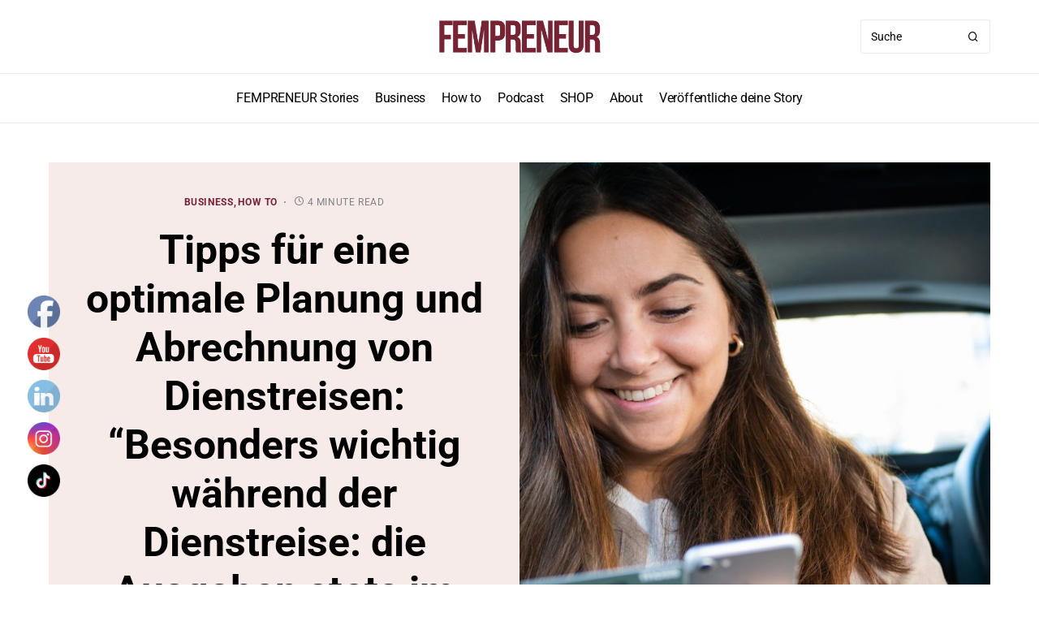

--- FILE ---
content_type: text/html; charset=UTF-8
request_url: https://fempreneur.de/tipps-fuer-eine-optimale-planung-und-abrechnung-von-dienstreisen/
body_size: 48208
content:
<!doctype html><html lang="de"><head><script data-no-optimize="1">var litespeed_docref=sessionStorage.getItem("litespeed_docref");litespeed_docref&&(Object.defineProperty(document,"referrer",{get:function(){return litespeed_docref}}),sessionStorage.removeItem("litespeed_docref"));</script> <meta name="getlinko-verify-code" content="getlinko-verify-8b7163a71eb749c0c9e2af2130f4ffb61c07ec90"/><meta charset="UTF-8" /><meta name="viewport" content="width=device-width, initial-scale=1" /><link rel="profile" href="https://gmpg.org/xfn/11" /><title>Tipps für eine optimale Planung und Abrechnung von Dienstreisen: “Besonders wichtig während der Dienstreise: die Ausgaben stets im Überblick behalten.” &#8211; FEMPRENEUR</title><meta name='robots' content='max-image-preview:large' /> <script data-no-defer="1" data-ezscrex="false" data-cfasync="false" data-pagespeed-no-defer data-cookieconsent="ignore">var ctPublicFunctions = {"_ajax_nonce":"519a1dc66b","_rest_nonce":"1b9645ca97","_ajax_url":"\/wp-admin\/admin-ajax.php","_rest_url":"https:\/\/fempreneur.de\/wp-json\/","data__cookies_type":"none","data__ajax_type":"rest","data__bot_detector_enabled":"1","data__frontend_data_log_enabled":1,"cookiePrefix":"","wprocket_detected":false,"host_url":"fempreneur.de","text__ee_click_to_select":"Klicke, um die gesamten Daten auszuw\u00e4hlen","text__ee_original_email":"Die vollst\u00e4ndige Adresse lautet","text__ee_got_it":"Verstanden","text__ee_blocked":"Blockiert","text__ee_cannot_connect":"Kann keine Verbindung herstellen","text__ee_cannot_decode":"Kann E-Mail nicht dekodieren. Unbekannter Grund","text__ee_email_decoder":"CleanTalk E-Mail-Decoder","text__ee_wait_for_decoding":"Die Magie ist unterwegs!","text__ee_decoding_process":"Bitte warte einen Moment, w\u00e4hrend wir die Kontaktdaten entschl\u00fcsseln."}</script> <script data-no-defer="1" data-ezscrex="false" data-cfasync="false" data-pagespeed-no-defer data-cookieconsent="ignore">var ctPublic = {"_ajax_nonce":"519a1dc66b","settings__forms__check_internal":"0","settings__forms__check_external":"0","settings__forms__force_protection":0,"settings__forms__search_test":"1","settings__forms__wc_add_to_cart":"0","settings__data__bot_detector_enabled":"1","settings__sfw__anti_crawler":0,"blog_home":"https:\/\/fempreneur.de\/","pixel__setting":"3","pixel__enabled":true,"pixel__url":null,"data__email_check_before_post":"1","data__email_check_exist_post":0,"data__cookies_type":"none","data__key_is_ok":true,"data__visible_fields_required":true,"wl_brandname":"Anti-Spam by CleanTalk","wl_brandname_short":"CleanTalk","ct_checkjs_key":"a99ccda68acd19fcafc65f7bd2ece713720d2a7087e7bfabe6806713f86c78de","emailEncoderPassKey":"156adcc3e42dfd862877f6b8750892ec","bot_detector_forms_excluded":"W10=","advancedCacheExists":false,"varnishCacheExists":false,"wc_ajax_add_to_cart":false}</script> <link rel='dns-prefetch' href='//fd.cleantalk.org' /><link rel="alternate" type="application/rss+xml" title="FEMPRENEUR &raquo; Feed" href="https://fempreneur.de/feed/" /><link rel="alternate" type="application/rss+xml" title="FEMPRENEUR &raquo; Kommentar-Feed" href="https://fempreneur.de/comments/feed/" /><link rel="alternate" type="application/rss+xml" title="FEMPRENEUR &raquo; Tipps für eine optimale Planung und Abrechnung von Dienstreisen: “Besonders wichtig während der Dienstreise: die Ausgaben stets im Überblick behalten.”-Kommentar-Feed" href="https://fempreneur.de/tipps-fuer-eine-optimale-planung-und-abrechnung-von-dienstreisen/feed/" /><link rel="alternate" title="oEmbed (JSON)" type="application/json+oembed" href="https://fempreneur.de/wp-json/oembed/1.0/embed?url=https%3A%2F%2Ffempreneur.de%2Ftipps-fuer-eine-optimale-planung-und-abrechnung-von-dienstreisen%2F" /><link rel="alternate" title="oEmbed (XML)" type="text/xml+oembed" href="https://fempreneur.de/wp-json/oembed/1.0/embed?url=https%3A%2F%2Ffempreneur.de%2Ftipps-fuer-eine-optimale-planung-und-abrechnung-von-dienstreisen%2F&#038;format=xml" /><link rel="preload" href="https://fempreneur.de/wp-content/plugins/canvas/assets/fonts/canvas-icons.woff" as="font" type="font/woff" crossorigin><style id='wp-img-auto-sizes-contain-inline-css'>img:is([sizes=auto i],[sizes^="auto," i]){contain-intrinsic-size:3000px 1500px}
/*# sourceURL=wp-img-auto-sizes-contain-inline-css */</style><link data-optimized="2" rel="stylesheet" href="https://fempreneur.de/wp-content/litespeed/css/35fdbc10cff2250291f6ac3bf30a3458.css?ver=6ea9f" /><link rel='alternate stylesheet' id='powerkit-icons-css' href='https://fempreneur.de/wp-content/plugins/powerkit/assets/fonts/powerkit-icons.woff?ver=3.0.4' as='font' type='font/wof' crossorigin /><style id='wp-block-heading-inline-css'>h1:where(.wp-block-heading).has-background,h2:where(.wp-block-heading).has-background,h3:where(.wp-block-heading).has-background,h4:where(.wp-block-heading).has-background,h5:where(.wp-block-heading).has-background,h6:where(.wp-block-heading).has-background{padding:1.25em 2.375em}h1.has-text-align-left[style*=writing-mode]:where([style*=vertical-lr]),h1.has-text-align-right[style*=writing-mode]:where([style*=vertical-rl]),h2.has-text-align-left[style*=writing-mode]:where([style*=vertical-lr]),h2.has-text-align-right[style*=writing-mode]:where([style*=vertical-rl]),h3.has-text-align-left[style*=writing-mode]:where([style*=vertical-lr]),h3.has-text-align-right[style*=writing-mode]:where([style*=vertical-rl]),h4.has-text-align-left[style*=writing-mode]:where([style*=vertical-lr]),h4.has-text-align-right[style*=writing-mode]:where([style*=vertical-rl]),h5.has-text-align-left[style*=writing-mode]:where([style*=vertical-lr]),h5.has-text-align-right[style*=writing-mode]:where([style*=vertical-rl]),h6.has-text-align-left[style*=writing-mode]:where([style*=vertical-lr]),h6.has-text-align-right[style*=writing-mode]:where([style*=vertical-rl]){rotate:180deg}
/*# sourceURL=https://fempreneur.de/wp-includes/blocks/heading/style.min.css */</style><style id='wp-block-image-inline-css'>.wp-block-image>a,.wp-block-image>figure>a{display:inline-block}.wp-block-image img{box-sizing:border-box;height:auto;max-width:100%;vertical-align:bottom}@media not (prefers-reduced-motion){.wp-block-image img.hide{visibility:hidden}.wp-block-image img.show{animation:show-content-image .4s}}.wp-block-image[style*=border-radius] img,.wp-block-image[style*=border-radius]>a{border-radius:inherit}.wp-block-image.has-custom-border img{box-sizing:border-box}.wp-block-image.aligncenter{text-align:center}.wp-block-image.alignfull>a,.wp-block-image.alignwide>a{width:100%}.wp-block-image.alignfull img,.wp-block-image.alignwide img{height:auto;width:100%}.wp-block-image .aligncenter,.wp-block-image .alignleft,.wp-block-image .alignright,.wp-block-image.aligncenter,.wp-block-image.alignleft,.wp-block-image.alignright{display:table}.wp-block-image .aligncenter>figcaption,.wp-block-image .alignleft>figcaption,.wp-block-image .alignright>figcaption,.wp-block-image.aligncenter>figcaption,.wp-block-image.alignleft>figcaption,.wp-block-image.alignright>figcaption{caption-side:bottom;display:table-caption}.wp-block-image .alignleft{float:left;margin:.5em 1em .5em 0}.wp-block-image .alignright{float:right;margin:.5em 0 .5em 1em}.wp-block-image .aligncenter{margin-left:auto;margin-right:auto}.wp-block-image :where(figcaption){margin-bottom:1em;margin-top:.5em}.wp-block-image.is-style-circle-mask img{border-radius:9999px}@supports ((-webkit-mask-image:none) or (mask-image:none)) or (-webkit-mask-image:none){.wp-block-image.is-style-circle-mask img{border-radius:0;-webkit-mask-image:url('data:image/svg+xml;utf8,<svg viewBox="0 0 100 100" xmlns="http://www.w3.org/2000/svg"><circle cx="50" cy="50" r="50"/></svg>');mask-image:url('data:image/svg+xml;utf8,<svg viewBox="0 0 100 100" xmlns="http://www.w3.org/2000/svg"><circle cx="50" cy="50" r="50"/></svg>');mask-mode:alpha;-webkit-mask-position:center;mask-position:center;-webkit-mask-repeat:no-repeat;mask-repeat:no-repeat;-webkit-mask-size:contain;mask-size:contain}}:root :where(.wp-block-image.is-style-rounded img,.wp-block-image .is-style-rounded img){border-radius:9999px}.wp-block-image figure{margin:0}.wp-lightbox-container{display:flex;flex-direction:column;position:relative}.wp-lightbox-container img{cursor:zoom-in}.wp-lightbox-container img:hover+button{opacity:1}.wp-lightbox-container button{align-items:center;backdrop-filter:blur(16px) saturate(180%);background-color:#5a5a5a40;border:none;border-radius:4px;cursor:zoom-in;display:flex;height:20px;justify-content:center;opacity:0;padding:0;position:absolute;right:16px;text-align:center;top:16px;width:20px;z-index:100}@media not (prefers-reduced-motion){.wp-lightbox-container button{transition:opacity .2s ease}}.wp-lightbox-container button:focus-visible{outline:3px auto #5a5a5a40;outline:3px auto -webkit-focus-ring-color;outline-offset:3px}.wp-lightbox-container button:hover{cursor:pointer;opacity:1}.wp-lightbox-container button:focus{opacity:1}.wp-lightbox-container button:focus,.wp-lightbox-container button:hover,.wp-lightbox-container button:not(:hover):not(:active):not(.has-background){background-color:#5a5a5a40;border:none}.wp-lightbox-overlay{box-sizing:border-box;cursor:zoom-out;height:100vh;left:0;overflow:hidden;position:fixed;top:0;visibility:hidden;width:100%;z-index:100000}.wp-lightbox-overlay .close-button{align-items:center;cursor:pointer;display:flex;justify-content:center;min-height:40px;min-width:40px;padding:0;position:absolute;right:calc(env(safe-area-inset-right) + 16px);top:calc(env(safe-area-inset-top) + 16px);z-index:5000000}.wp-lightbox-overlay .close-button:focus,.wp-lightbox-overlay .close-button:hover,.wp-lightbox-overlay .close-button:not(:hover):not(:active):not(.has-background){background:none;border:none}.wp-lightbox-overlay .lightbox-image-container{height:var(--wp--lightbox-container-height);left:50%;overflow:hidden;position:absolute;top:50%;transform:translate(-50%,-50%);transform-origin:top left;width:var(--wp--lightbox-container-width);z-index:9999999999}.wp-lightbox-overlay .wp-block-image{align-items:center;box-sizing:border-box;display:flex;height:100%;justify-content:center;margin:0;position:relative;transform-origin:0 0;width:100%;z-index:3000000}.wp-lightbox-overlay .wp-block-image img{height:var(--wp--lightbox-image-height);min-height:var(--wp--lightbox-image-height);min-width:var(--wp--lightbox-image-width);width:var(--wp--lightbox-image-width)}.wp-lightbox-overlay .wp-block-image figcaption{display:none}.wp-lightbox-overlay button{background:none;border:none}.wp-lightbox-overlay .scrim{background-color:#fff;height:100%;opacity:.9;position:absolute;width:100%;z-index:2000000}.wp-lightbox-overlay.active{visibility:visible}@media not (prefers-reduced-motion){.wp-lightbox-overlay.active{animation:turn-on-visibility .25s both}.wp-lightbox-overlay.active img{animation:turn-on-visibility .35s both}.wp-lightbox-overlay.show-closing-animation:not(.active){animation:turn-off-visibility .35s both}.wp-lightbox-overlay.show-closing-animation:not(.active) img{animation:turn-off-visibility .25s both}.wp-lightbox-overlay.zoom.active{animation:none;opacity:1;visibility:visible}.wp-lightbox-overlay.zoom.active .lightbox-image-container{animation:lightbox-zoom-in .4s}.wp-lightbox-overlay.zoom.active .lightbox-image-container img{animation:none}.wp-lightbox-overlay.zoom.active .scrim{animation:turn-on-visibility .4s forwards}.wp-lightbox-overlay.zoom.show-closing-animation:not(.active){animation:none}.wp-lightbox-overlay.zoom.show-closing-animation:not(.active) .lightbox-image-container{animation:lightbox-zoom-out .4s}.wp-lightbox-overlay.zoom.show-closing-animation:not(.active) .lightbox-image-container img{animation:none}.wp-lightbox-overlay.zoom.show-closing-animation:not(.active) .scrim{animation:turn-off-visibility .4s forwards}}@keyframes show-content-image{0%{visibility:hidden}99%{visibility:hidden}to{visibility:visible}}@keyframes turn-on-visibility{0%{opacity:0}to{opacity:1}}@keyframes turn-off-visibility{0%{opacity:1;visibility:visible}99%{opacity:0;visibility:visible}to{opacity:0;visibility:hidden}}@keyframes lightbox-zoom-in{0%{transform:translate(calc((-100vw + var(--wp--lightbox-scrollbar-width))/2 + var(--wp--lightbox-initial-left-position)),calc(-50vh + var(--wp--lightbox-initial-top-position))) scale(var(--wp--lightbox-scale))}to{transform:translate(-50%,-50%) scale(1)}}@keyframes lightbox-zoom-out{0%{transform:translate(-50%,-50%) scale(1);visibility:visible}99%{visibility:visible}to{transform:translate(calc((-100vw + var(--wp--lightbox-scrollbar-width))/2 + var(--wp--lightbox-initial-left-position)),calc(-50vh + var(--wp--lightbox-initial-top-position))) scale(var(--wp--lightbox-scale));visibility:hidden}}
/*# sourceURL=https://fempreneur.de/wp-includes/blocks/image/style.min.css */</style><style id='wp-block-latest-posts-inline-css'>.wp-block-latest-posts{box-sizing:border-box}.wp-block-latest-posts.alignleft{margin-right:2em}.wp-block-latest-posts.alignright{margin-left:2em}.wp-block-latest-posts.wp-block-latest-posts__list{list-style:none}.wp-block-latest-posts.wp-block-latest-posts__list li{clear:both;overflow-wrap:break-word}.wp-block-latest-posts.is-grid{display:flex;flex-wrap:wrap}.wp-block-latest-posts.is-grid li{margin:0 1.25em 1.25em 0;width:100%}@media (min-width:600px){.wp-block-latest-posts.columns-2 li{width:calc(50% - .625em)}.wp-block-latest-posts.columns-2 li:nth-child(2n){margin-right:0}.wp-block-latest-posts.columns-3 li{width:calc(33.33333% - .83333em)}.wp-block-latest-posts.columns-3 li:nth-child(3n){margin-right:0}.wp-block-latest-posts.columns-4 li{width:calc(25% - .9375em)}.wp-block-latest-posts.columns-4 li:nth-child(4n){margin-right:0}.wp-block-latest-posts.columns-5 li{width:calc(20% - 1em)}.wp-block-latest-posts.columns-5 li:nth-child(5n){margin-right:0}.wp-block-latest-posts.columns-6 li{width:calc(16.66667% - 1.04167em)}.wp-block-latest-posts.columns-6 li:nth-child(6n){margin-right:0}}:root :where(.wp-block-latest-posts.is-grid){padding:0}:root :where(.wp-block-latest-posts.wp-block-latest-posts__list){padding-left:0}.wp-block-latest-posts__post-author,.wp-block-latest-posts__post-date{display:block;font-size:.8125em}.wp-block-latest-posts__post-excerpt,.wp-block-latest-posts__post-full-content{margin-bottom:1em;margin-top:.5em}.wp-block-latest-posts__featured-image a{display:inline-block}.wp-block-latest-posts__featured-image img{height:auto;max-width:100%;width:auto}.wp-block-latest-posts__featured-image.alignleft{float:left;margin-right:1em}.wp-block-latest-posts__featured-image.alignright{float:right;margin-left:1em}.wp-block-latest-posts__featured-image.aligncenter{margin-bottom:1em;text-align:center}
/*# sourceURL=https://fempreneur.de/wp-includes/blocks/latest-posts/style.min.css */</style><style id='wp-block-list-inline-css'>ol,ul{box-sizing:border-box}:root :where(.wp-block-list.has-background){padding:1.25em 2.375em}
/*# sourceURL=https://fempreneur.de/wp-includes/blocks/list/style.min.css */</style><style id='wp-block-tag-cloud-inline-css'>.wp-block-tag-cloud{box-sizing:border-box}.wp-block-tag-cloud.aligncenter{justify-content:center;text-align:center}.wp-block-tag-cloud a{display:inline-block;margin-right:5px}.wp-block-tag-cloud span{display:inline-block;margin-left:5px;text-decoration:none}:root :where(.wp-block-tag-cloud.is-style-outline){display:flex;flex-wrap:wrap;gap:1ch}:root :where(.wp-block-tag-cloud.is-style-outline a){border:1px solid;font-size:unset!important;margin-right:0;padding:1ch 2ch;text-decoration:none!important}
/*# sourceURL=https://fempreneur.de/wp-includes/blocks/tag-cloud/style.min.css */</style><style id='wp-block-paragraph-inline-css'>.is-small-text{font-size:.875em}.is-regular-text{font-size:1em}.is-large-text{font-size:2.25em}.is-larger-text{font-size:3em}.has-drop-cap:not(:focus):first-letter{float:left;font-size:8.4em;font-style:normal;font-weight:100;line-height:.68;margin:.05em .1em 0 0;text-transform:uppercase}body.rtl .has-drop-cap:not(:focus):first-letter{float:none;margin-left:.1em}p.has-drop-cap.has-background{overflow:hidden}:root :where(p.has-background){padding:1.25em 2.375em}:where(p.has-text-color:not(.has-link-color)) a{color:inherit}p.has-text-align-left[style*="writing-mode:vertical-lr"],p.has-text-align-right[style*="writing-mode:vertical-rl"]{rotate:180deg}
/*# sourceURL=https://fempreneur.de/wp-includes/blocks/paragraph/style.min.css */</style><style id='global-styles-inline-css'>:root{--wp--preset--aspect-ratio--square: 1;--wp--preset--aspect-ratio--4-3: 4/3;--wp--preset--aspect-ratio--3-4: 3/4;--wp--preset--aspect-ratio--3-2: 3/2;--wp--preset--aspect-ratio--2-3: 2/3;--wp--preset--aspect-ratio--16-9: 16/9;--wp--preset--aspect-ratio--9-16: 9/16;--wp--preset--color--black: #000000;--wp--preset--color--cyan-bluish-gray: #abb8c3;--wp--preset--color--white: #FFFFFF;--wp--preset--color--pale-pink: #f78da7;--wp--preset--color--vivid-red: #cf2e2e;--wp--preset--color--luminous-vivid-orange: #ff6900;--wp--preset--color--luminous-vivid-amber: #fcb900;--wp--preset--color--light-green-cyan: #7bdcb5;--wp--preset--color--vivid-green-cyan: #00d084;--wp--preset--color--pale-cyan-blue: #8ed1fc;--wp--preset--color--vivid-cyan-blue: #0693e3;--wp--preset--color--vivid-purple: #9b51e0;--wp--preset--color--blue: #59BACC;--wp--preset--color--green: #03a988;--wp--preset--color--orange: #FFBC49;--wp--preset--color--red: #fb0d48;--wp--preset--color--secondary-bg: #f6ebe9;--wp--preset--color--accent-bg: #f6ebe9;--wp--preset--color--additional: #484848;--wp--preset--color--secondary: #818181;--wp--preset--color--gray-50: #f8f9fa;--wp--preset--color--gray-100: #f8f9fb;--wp--preset--color--gray-200: #e9ecef;--wp--preset--gradient--vivid-cyan-blue-to-vivid-purple: linear-gradient(135deg,rgb(6,147,227) 0%,rgb(155,81,224) 100%);--wp--preset--gradient--light-green-cyan-to-vivid-green-cyan: linear-gradient(135deg,rgb(122,220,180) 0%,rgb(0,208,130) 100%);--wp--preset--gradient--luminous-vivid-amber-to-luminous-vivid-orange: linear-gradient(135deg,rgb(252,185,0) 0%,rgb(255,105,0) 100%);--wp--preset--gradient--luminous-vivid-orange-to-vivid-red: linear-gradient(135deg,rgb(255,105,0) 0%,rgb(207,46,46) 100%);--wp--preset--gradient--very-light-gray-to-cyan-bluish-gray: linear-gradient(135deg,rgb(238,238,238) 0%,rgb(169,184,195) 100%);--wp--preset--gradient--cool-to-warm-spectrum: linear-gradient(135deg,rgb(74,234,220) 0%,rgb(151,120,209) 20%,rgb(207,42,186) 40%,rgb(238,44,130) 60%,rgb(251,105,98) 80%,rgb(254,248,76) 100%);--wp--preset--gradient--blush-light-purple: linear-gradient(135deg,rgb(255,206,236) 0%,rgb(152,150,240) 100%);--wp--preset--gradient--blush-bordeaux: linear-gradient(135deg,rgb(254,205,165) 0%,rgb(254,45,45) 50%,rgb(107,0,62) 100%);--wp--preset--gradient--luminous-dusk: linear-gradient(135deg,rgb(255,203,112) 0%,rgb(199,81,192) 50%,rgb(65,88,208) 100%);--wp--preset--gradient--pale-ocean: linear-gradient(135deg,rgb(255,245,203) 0%,rgb(182,227,212) 50%,rgb(51,167,181) 100%);--wp--preset--gradient--electric-grass: linear-gradient(135deg,rgb(202,248,128) 0%,rgb(113,206,126) 100%);--wp--preset--gradient--midnight: linear-gradient(135deg,rgb(2,3,129) 0%,rgb(40,116,252) 100%);--wp--preset--font-size--small: 13px;--wp--preset--font-size--medium: 20px;--wp--preset--font-size--large: 36px;--wp--preset--font-size--x-large: 42px;--wp--preset--spacing--20: 0.44rem;--wp--preset--spacing--30: 0.67rem;--wp--preset--spacing--40: 1rem;--wp--preset--spacing--50: 1.5rem;--wp--preset--spacing--60: 2.25rem;--wp--preset--spacing--70: 3.38rem;--wp--preset--spacing--80: 5.06rem;--wp--preset--shadow--natural: 6px 6px 9px rgba(0, 0, 0, 0.2);--wp--preset--shadow--deep: 12px 12px 50px rgba(0, 0, 0, 0.4);--wp--preset--shadow--sharp: 6px 6px 0px rgba(0, 0, 0, 0.2);--wp--preset--shadow--outlined: 6px 6px 0px -3px rgb(255, 255, 255), 6px 6px rgb(0, 0, 0);--wp--preset--shadow--crisp: 6px 6px 0px rgb(0, 0, 0);}:where(.is-layout-flex){gap: 0.5em;}:where(.is-layout-grid){gap: 0.5em;}body .is-layout-flex{display: flex;}.is-layout-flex{flex-wrap: wrap;align-items: center;}.is-layout-flex > :is(*, div){margin: 0;}body .is-layout-grid{display: grid;}.is-layout-grid > :is(*, div){margin: 0;}:where(.wp-block-columns.is-layout-flex){gap: 2em;}:where(.wp-block-columns.is-layout-grid){gap: 2em;}:where(.wp-block-post-template.is-layout-flex){gap: 1.25em;}:where(.wp-block-post-template.is-layout-grid){gap: 1.25em;}.has-black-color{color: var(--wp--preset--color--black) !important;}.has-cyan-bluish-gray-color{color: var(--wp--preset--color--cyan-bluish-gray) !important;}.has-white-color{color: var(--wp--preset--color--white) !important;}.has-pale-pink-color{color: var(--wp--preset--color--pale-pink) !important;}.has-vivid-red-color{color: var(--wp--preset--color--vivid-red) !important;}.has-luminous-vivid-orange-color{color: var(--wp--preset--color--luminous-vivid-orange) !important;}.has-luminous-vivid-amber-color{color: var(--wp--preset--color--luminous-vivid-amber) !important;}.has-light-green-cyan-color{color: var(--wp--preset--color--light-green-cyan) !important;}.has-vivid-green-cyan-color{color: var(--wp--preset--color--vivid-green-cyan) !important;}.has-pale-cyan-blue-color{color: var(--wp--preset--color--pale-cyan-blue) !important;}.has-vivid-cyan-blue-color{color: var(--wp--preset--color--vivid-cyan-blue) !important;}.has-vivid-purple-color{color: var(--wp--preset--color--vivid-purple) !important;}.has-black-background-color{background-color: var(--wp--preset--color--black) !important;}.has-cyan-bluish-gray-background-color{background-color: var(--wp--preset--color--cyan-bluish-gray) !important;}.has-white-background-color{background-color: var(--wp--preset--color--white) !important;}.has-pale-pink-background-color{background-color: var(--wp--preset--color--pale-pink) !important;}.has-vivid-red-background-color{background-color: var(--wp--preset--color--vivid-red) !important;}.has-luminous-vivid-orange-background-color{background-color: var(--wp--preset--color--luminous-vivid-orange) !important;}.has-luminous-vivid-amber-background-color{background-color: var(--wp--preset--color--luminous-vivid-amber) !important;}.has-light-green-cyan-background-color{background-color: var(--wp--preset--color--light-green-cyan) !important;}.has-vivid-green-cyan-background-color{background-color: var(--wp--preset--color--vivid-green-cyan) !important;}.has-pale-cyan-blue-background-color{background-color: var(--wp--preset--color--pale-cyan-blue) !important;}.has-vivid-cyan-blue-background-color{background-color: var(--wp--preset--color--vivid-cyan-blue) !important;}.has-vivid-purple-background-color{background-color: var(--wp--preset--color--vivid-purple) !important;}.has-black-border-color{border-color: var(--wp--preset--color--black) !important;}.has-cyan-bluish-gray-border-color{border-color: var(--wp--preset--color--cyan-bluish-gray) !important;}.has-white-border-color{border-color: var(--wp--preset--color--white) !important;}.has-pale-pink-border-color{border-color: var(--wp--preset--color--pale-pink) !important;}.has-vivid-red-border-color{border-color: var(--wp--preset--color--vivid-red) !important;}.has-luminous-vivid-orange-border-color{border-color: var(--wp--preset--color--luminous-vivid-orange) !important;}.has-luminous-vivid-amber-border-color{border-color: var(--wp--preset--color--luminous-vivid-amber) !important;}.has-light-green-cyan-border-color{border-color: var(--wp--preset--color--light-green-cyan) !important;}.has-vivid-green-cyan-border-color{border-color: var(--wp--preset--color--vivid-green-cyan) !important;}.has-pale-cyan-blue-border-color{border-color: var(--wp--preset--color--pale-cyan-blue) !important;}.has-vivid-cyan-blue-border-color{border-color: var(--wp--preset--color--vivid-cyan-blue) !important;}.has-vivid-purple-border-color{border-color: var(--wp--preset--color--vivid-purple) !important;}.has-vivid-cyan-blue-to-vivid-purple-gradient-background{background: var(--wp--preset--gradient--vivid-cyan-blue-to-vivid-purple) !important;}.has-light-green-cyan-to-vivid-green-cyan-gradient-background{background: var(--wp--preset--gradient--light-green-cyan-to-vivid-green-cyan) !important;}.has-luminous-vivid-amber-to-luminous-vivid-orange-gradient-background{background: var(--wp--preset--gradient--luminous-vivid-amber-to-luminous-vivid-orange) !important;}.has-luminous-vivid-orange-to-vivid-red-gradient-background{background: var(--wp--preset--gradient--luminous-vivid-orange-to-vivid-red) !important;}.has-very-light-gray-to-cyan-bluish-gray-gradient-background{background: var(--wp--preset--gradient--very-light-gray-to-cyan-bluish-gray) !important;}.has-cool-to-warm-spectrum-gradient-background{background: var(--wp--preset--gradient--cool-to-warm-spectrum) !important;}.has-blush-light-purple-gradient-background{background: var(--wp--preset--gradient--blush-light-purple) !important;}.has-blush-bordeaux-gradient-background{background: var(--wp--preset--gradient--blush-bordeaux) !important;}.has-luminous-dusk-gradient-background{background: var(--wp--preset--gradient--luminous-dusk) !important;}.has-pale-ocean-gradient-background{background: var(--wp--preset--gradient--pale-ocean) !important;}.has-electric-grass-gradient-background{background: var(--wp--preset--gradient--electric-grass) !important;}.has-midnight-gradient-background{background: var(--wp--preset--gradient--midnight) !important;}.has-small-font-size{font-size: var(--wp--preset--font-size--small) !important;}.has-medium-font-size{font-size: var(--wp--preset--font-size--medium) !important;}.has-large-font-size{font-size: var(--wp--preset--font-size--large) !important;}.has-x-large-font-size{font-size: var(--wp--preset--font-size--x-large) !important;}
/*# sourceURL=global-styles-inline-css */</style><style id='classic-theme-styles-inline-css'>/*! This file is auto-generated */
.wp-block-button__link{color:#fff;background-color:#32373c;border-radius:9999px;box-shadow:none;text-decoration:none;padding:calc(.667em + 2px) calc(1.333em + 2px);font-size:1.125em}.wp-block-file__button{background:#32373c;color:#fff;text-decoration:none}
/*# sourceURL=/wp-includes/css/classic-themes.min.css */</style><style id='csco-styles-inline-css'>.searchwp-live-search-no-min-chars:after { content: "Continue typing" }
/*# sourceURL=csco-styles-inline-css */</style> <script type="litespeed/javascript" data-src="https://fempreneur.de/wp-includes/js/jquery/jquery.min.js" id="jquery-core-js"></script> <script type="litespeed/javascript" data-src="https://fempreneur.de/wp-content/plugins/cleantalk-spam-protect/js/apbct-public-bundle.min.js" id="apbct-public-bundle.min-js-js"></script> <script src="https://fd.cleantalk.org/ct-bot-detector-wrapper.js?ver=6.70.1" id="ct_bot_detector-js" defer data-wp-strategy="defer"></script> <script id="cookie-law-info-js-extra" type="litespeed/javascript">var Cli_Data={"nn_cookie_ids":[],"cookielist":[],"non_necessary_cookies":[],"ccpaEnabled":"","ccpaRegionBased":"","ccpaBarEnabled":"","strictlyEnabled":["necessary","obligatoire"],"ccpaType":"gdpr","js_blocking":"","custom_integration":"","triggerDomRefresh":"","secure_cookies":""};var cli_cookiebar_settings={"animate_speed_hide":"500","animate_speed_show":"500","background":"#ffffff","border":"#999999","border_on":"","button_1_button_colour":"#62a329","button_1_button_hover":"#4e8221","button_1_link_colour":"#fff","button_1_as_button":"1","button_1_new_win":"","button_2_button_colour":"#515151","button_2_button_hover":"#414141","button_2_link_colour":"#020000","button_2_as_button":"","button_2_hidebar":"1","button_3_button_colour":"#000","button_3_button_hover":"#000000","button_3_link_colour":"#fff","button_3_as_button":"1","button_3_new_win":"","button_4_button_colour":"#000","button_4_button_hover":"#000000","button_4_link_colour":"#fff","button_4_as_button":"1","button_7_button_colour":"#61a229","button_7_button_hover":"#4e8221","button_7_link_colour":"#fff","button_7_as_button":"1","button_7_new_win":"","font_family":"inherit","header_fix":"","notify_animate_hide":"1","notify_animate_show":"","notify_div_id":"#cookie-law-info-bar","notify_position_horizontal":"right","notify_position_vertical":"bottom","scroll_close":"","scroll_close_reload":"","accept_close_reload":"","reject_close_reload":"","showagain_tab":"","showagain_background":"#fff","showagain_border":"#000","showagain_div_id":"#cookie-law-info-again","showagain_x_position":"100px","text":"#020202","show_once_yn":"","show_once":"10000","logging_on":"","as_popup":"","popup_overlay":"1","bar_heading_text":"","cookie_bar_as":"banner","popup_showagain_position":"bottom-right","widget_position":"left"};var log_object={"ajax_url":"https://fempreneur.de/wp-admin/admin-ajax.php"}</script> <link rel="https://api.w.org/" href="https://fempreneur.de/wp-json/" /><link rel="alternate" title="JSON" type="application/json" href="https://fempreneur.de/wp-json/wp/v2/posts/9731" /><link rel="EditURI" type="application/rsd+xml" title="RSD" href="https://fempreneur.de/xmlrpc.php?rsd" /><meta name="generator" content="WordPress 6.9" /><link rel="canonical" href="https://fempreneur.de/tipps-fuer-eine-optimale-planung-und-abrechnung-von-dienstreisen/" /><link rel='shortlink' href='https://fempreneur.de/?p=9731' /><link rel="preload" href="https://fempreneur.de/wp-content/plugins/absolute-reviews/fonts/absolute-reviews-icons.woff" as="font" type="font/woff" crossorigin><link rel="preload" href="https://fempreneur.de/wp-content/plugins/advanced-popups/fonts/advanced-popups-icons.woff" as="font" type="font/woff" crossorigin><style type="text/css" media="all" id="canvas-blocks-dynamic-styles"></style><meta name="follow.[base64]" content="HdsCJvG8bNuglhbn4Jln"/><meta property="og:image:secure_url" content="https://fempreneur.de/wp-content/uploads/2023/08/Moss_Card-2-scaled-e1693404734523.jpg" data-id="sfsi"><meta property="twitter:card" content="summary_large_image" data-id="sfsi"><meta property="twitter:image" content="https://fempreneur.de/wp-content/uploads/2023/08/Moss_Card-2-scaled-e1693404734523.jpg" data-id="sfsi"><meta property="og:image:type" content="" data-id="sfsi" /><meta property="og:image:width" content="1332" data-id="sfsi" /><meta property="og:image:height" content="1000" data-id="sfsi" /><meta property="og:url" content="https://fempreneur.de/tipps-fuer-eine-optimale-planung-und-abrechnung-von-dienstreisen/" data-id="sfsi" /><meta property="og:description" content="
Im Berufsleben etablieren sich regelmäßige Dienstreisen immer mehr zum Standard, da sie einige Vorteile für das Unternehmen bringen. Denn so kann ein Betrieb zum einen sein Netzwerk vergrößern, aber auch die Wahrscheinlichkeit eines neuen Vertragsabschlusses steigt aufgrund der persönlichen Teilnahme, da dadurch eine höhere Vertrauensbasis geboten wird. Jedoch benötigt es vor Antritt einer Geschäftsreise eine gute Vorbereitung, sowohl bezogen auf den Auswärtstermin an sich als auch auf die gesamte Organisation vorab und danach. Damit eine Dienstreise daher zu den gewünschten Ergebnissen führt, sind hier die wichtigsten Dinge und Tipps aufgelistet, die es bei der Planung, Abrechnung und dem restlichen Reisemanagement zu beachten gibt.Eine ausreichende VorbereitungBereits vor Beginn der Geschäftsreise gibt es im Vorfeld einige organisatorische Details zu klären. Besonders wichtig dabei ist es festzulegen, was überhaupt der Zweck und das Verhandlungsziel dieses Auswärtstermins sind.Noch dazu ist es ratsam, sich genügend Zeit im Voraus um die Unterkunft und den Transport zu kümmern, da so keine Last-Minute-Kosten anfallen und basierend darauf das restliche Reisebudget leichter einkalkuliert werden kann.Damit es nach der Rückkehr zu keinen Unstimmigkeiten bezüglich der Reisekostenabrechnung kommt, sollten der Budgetrahmen und die entsprechende Erstattung unbedingt vor der Dienstreise abgesprochen werden.Des Weiteren gehört zu einer gelungenen Reiseplanung das Zusammenstellen aller notwendigen Dokumente und Unterlagen, wie zum Beispiel:Persönliche Unterlagen: Reisepass, Visum, Bahnkarte, Impfpass, Krankenversicherungskarte, Reiseunterlagen von etwaigen BuchungenGeschäftsunterlagen: Visitenkarten, Prospekte, Arbeitsdokumente, InformationsmaterialBestenfalls hat man solche Unterlagen sowohl in ausgedruckter als auch in digitaler Form griffbereit, um für jede Situation gewappnet zu sein.Ein weiterer Punkt, auf den nicht vergessen werden darf, ist, die Abwesenheit während einer Dienstreise zu planen. Der dienstreisende Angestellte muss sich auf alle Fälle rechtzeitig um eine Vertretung kümmern und eine ordentliche Übergabe gewährleisten.Dazu gehören eine Auflistung der anfallenden Aufgaben und die Auskunft der jeweiligen Ansprechpartner. Bestenfalls informiert man ebenfalls die betroffenen Arbeitskollegen und gegebenenfalls Kunden über die Abwesenheit.Den Überblick über die Reisekosten behaltenDass alle anfallenden Kosten auf einer Dienstreise vom Unternehmen übernommen werden, ist natürlich nicht der Fall, weshalb man vor Reiseantritt regeln sollte, welche Kosten vom Betrieb übernommen werden, bei welchen ein Mitarbeiter in Vorkasse treten muss und wann er aus privater Tasche für Ausgaben aufkommen muss. Grundsätzlich lassen sich anfallende Aufwendungen in die folgenden vier Kategorien teilen:TransportkostenUnterkunftskostenVerpflegungskostenReisenebenkostenHinweis: Vorteilhaft für Angestellte zu wissen ist auch, dass für jedes Land vom Finanzministerium eine Pauschale zwecks der Verpflegung festgelegt ist. Diese kann sich ein Arbeitnehmer nach der Geschäftsreise vom Finanzamt zurückholen, vorausgesetzt das Unternehmen kommt nicht bereits für die Ausgaben auf.Als Hilfestellung, um alle getätigten Zahlungen im Auge zu behalten und dem Zweck richtig zuordnen zu können, sind Firmenkreditkarten äußerst nützlich. Dabei werden alle Reisekosten automatisch erfasst und direkt an die Buchhaltung weitergeleitet, wodurch zudem eine hohe Transparenz geboten wird.Dadurch erübrigt sich zum einen das Sammeln und Aufbewahren der Quittungen und zum anderen reduziert sich der Aufwand der Reisekostenabrechnung. Außerdem kann die Geschäftsleitung für jede einzelne Firmenkarte ein individualisiertes Budgetlimit setzen, weshalb es zu keinen Überschreitungen auf der Dienstreise mehr kommt.Obendrein müssen Angestellte somit nicht mehr in Vorkasse gehen und können sich die aufwändige Spesenabrechnung sparen.Tipps für ein erfolgreiches ReisemanagementZuallererst muss festgelegt werden, um welche Art von Dienstreise es überhaupt geht. Dabei kann es sich um eine gewöhnliche Geschäftsreise, Konferenzreise oder eine Teamreise handeln.Jede Option bringt abweichende Anforderungen an die Reiseplanung mit sich, da neben der Zielsetzung ebenso die Dauer der Reise, die Anzahl der Teilnehmer und somit auch die Unterkunft samt Transport variieren.Ein weiterer Planungsfaktor ist die Entscheidung des Zielortes, der allen Anforderungen entsprechen muss. Ausschlaggebend für die Wahl sind unter anderem diese Kriterien:InfrastrukturAngebot an UnterkünftenAnreisedauerBei der Wahl des Transportmittels müssen zudem die Sicherheits- und Compliance-Anforderungen des Betriebs beachtet werden, weshalb dementsprechend eine Dienstreise im In- oder Ausland gewählt werden sollte.Sobald diese grundlegenden Entschlüsse getroffen wurden, ist es für die Dienstreisenden empfehlenswert, sich mit der Buchhaltung zwecks den anfallenden Reisekosten abzusprechen. Dabei werden Budgetlimits gesetzt und das Aufkommen unterschiedlicher Ausgaben geklärt. Somit sollte es im Nachhinein zu keinen Problemen kommen.FazitDa jede Dienstreise ihre eigenen Anforderungen hat und sich stets von anderen unterscheidet, bedarf auch jede einzelne einer guten Planung vorab. Dabei gibt es zuerst festzulegen, um welche Art von Geschäftsreise es sich handelt und was das zu erreichende Ziel ist. Nachdem dies geklärt wurde, sind die nächsten Schritte das Organisieren einer Unterkunft und die Anreise samt Transport.Besonders wichtig während der Dienstreise ist es, die anfallenden Ausgaben stets im Überblick zu behalten. Dafür bietet sich die Verwendung von Firmenkreditkarten an, die diese Aufgabe zum Kinderspiel macht und gleichzeitig die Reisekostenabrechnung um ein Vielfaches einfacher gestaltet.Des Weiteren ist es ratsam, vor Antritt einer solchen Reise vorab zu klären, wer für welche Kosten aufzukommen hat und in welchem Budgetrahmen man sich bewegt. Außerdem ist eine gute Checkliste, bezogen auf benötigte Dokumente, Unterlagen und Co., stets von großem Vorteil.Des Weiteren ist es ratsam, vor Antritt einer solchen Reise vorab zu klären, wer für welche Kosten aufzukommen hat und in welchem Budgetrahmen man sich bewegt. Außerdem ist eine gute Checkliste, bezogen auf benötigte Dokumente, Unterlagen und Co., stets von großem Vorteil.
" data-id="sfsi" /><meta property="og:title" content="Tipps für eine optimale Planung und Abrechnung von Dienstreisen: “Besonders wichtig während der Dienstreise: die Ausgaben stets im Überblick behalten.”" data-id="sfsi" /><style id='csco-theme-typography'>:root {
		/* Base Font */
		--cs-font-base-family: -apple-system, BlinkMacSystemFont, "Segoe UI", Roboto, Oxygen-Sans, Ubuntu, Cantarell, "Helvetica Neue", sans-serif;
		--cs-font-base-size: 1rem;
		--cs-font-base-weight: 400;
		--cs-font-base-style: normal;
		--cs-font-base-letter-spacing: normal;
		--cs-font-base-line-height: 1.5;

		/* Primary Font */
		--cs-font-primary-family: -apple-system, BlinkMacSystemFont, "Segoe UI", Roboto, Oxygen-Sans, Ubuntu, Cantarell, "Helvetica Neue", sans-serif;
		--cs-font-primary-size: 0.75rem;
		--cs-font-primary-weight: 700;
		--cs-font-primary-style: normal;
		--cs-font-primary-letter-spacing: 0.05em;
		--cs-font-primary-text-transform: uppercase;

		/* Secondary Font */
		--cs-font-secondary-family: -apple-system, BlinkMacSystemFont, "Segoe UI", Roboto, Oxygen-Sans, Ubuntu, Cantarell, "Helvetica Neue", sans-serif;
		--cs-font-secondary-size: 0.875rem;
		--cs-font-secondary-weight: 400;
		--cs-font-secondary-style: normal;
		--cs-font-secondary-letter-spacing: normal;
		--cs-font-secondary-text-transform: none;

		/* Category Font */
		--cs-font-category-family: -apple-system, BlinkMacSystemFont, "Segoe UI", Roboto, Oxygen-Sans, Ubuntu, Cantarell, "Helvetica Neue", sans-serif;
		--cs-font-category-size: 0.75rem;
		--cs-font-category-weight: 700;
		--cs-font-category-style: normal;
		--cs-font-category-letter-spacing: 0.05em;
		--cs-font-category-text-transform: uppercase;

		/* Post Meta Font */
		--cs-font-post-meta-family: -apple-system, BlinkMacSystemFont, "Segoe UI", Roboto, Oxygen-Sans, Ubuntu, Cantarell, "Helvetica Neue", sans-serif;
		--cs-font-post-meta-size: 0.75rem;
		--cs-font-post-meta-weight: 400;
		--cs-font-post-meta-style: normal;
		--cs-font-post-meta-letter-spacing: 0.05em;
		--cs-font-post-meta-text-transform: uppercase;

		/* Input Font */
		--cs-font-input-family: -apple-system, BlinkMacSystemFont, "Segoe UI", Roboto, Oxygen-Sans, Ubuntu, Cantarell, "Helvetica Neue", sans-serif;
		--cs-font-input-size: 0.875rem;
		--cs-font-input-line-height: 1.625rem;
		--cs-font-input-weight: 400;
		--cs-font-input-style: normal;
		--cs-font-input-letter-spacing: normal;
		--cs-font-input-text-transform: none;

		/* Post Subbtitle */
		--cs-font-post-subtitle-family: inherit;
		--cs-font-post-subtitle-size: 1.25rem;
		--cs-font-post-subtitle-letter-spacing: normal;

		/* Post Content */
		--cs-font-post-content-family: -apple-system, BlinkMacSystemFont, "Segoe UI", Roboto, Oxygen-Sans, Ubuntu, Cantarell, "Helvetica Neue", sans-serif;
		--cs-font-post-content-size: 1rem;
		--cs-font-post-content-letter-spacing: normal;

		/* Summary */
		--cs-font-entry-summary-family: -apple-system, BlinkMacSystemFont, "Segoe UI", Roboto, Oxygen-Sans, Ubuntu, Cantarell, "Helvetica Neue", sans-serif;
		--cs-font-entry-summary-size: 1.125rem;
		--cs-font-entry-summary-letter-spacing: normal;

		/* Entry Excerpt */
		--cs-font-entry-excerpt-family: -apple-system, BlinkMacSystemFont, "Segoe UI", Roboto, Oxygen-Sans, Ubuntu, Cantarell, "Helvetica Neue", sans-serif;
		--cs-font-entry-excerpt-size: 1rem;
		--cs-font-entry-excerpt-letter-spacing: normal;

		/* Logos --------------- */

		/* Main Logo */
		--cs-font-main-logo-family: -apple-system, BlinkMacSystemFont, "Segoe UI", Roboto, Oxygen-Sans, Ubuntu, Cantarell, "Helvetica Neue", sans-serif;
		--cs-font-main-logo-size: 1.5rem;
		--cs-font-main-logo-weight: 700;
		--cs-font-main-logo-style: normal;
		--cs-font-main-logo-letter-spacing: normal;
		--cs-font-main-logo-text-transform: uppercase;

		/* Large Logo */
		--cs-font-large-logo-family: -apple-system, BlinkMacSystemFont, "Segoe UI", Roboto, Oxygen-Sans, Ubuntu, Cantarell, "Helvetica Neue", sans-serif;
		--cs-font-large-logo-size: 2rem;
		--cs-font-large-logo-weight: 700;
		--cs-font-large-logo-style: normal;
		--cs-font-large-logo-letter-spacing: normal;
		--cs-font-large-logo-text-transform: none;

		/* Footer Logo */
		--cs-font-footer-logo-family: -apple-system, BlinkMacSystemFont, "Segoe UI", Roboto, Oxygen-Sans, Ubuntu, Cantarell, "Helvetica Neue", sans-serif;
		--cs-font-footer-logo-size: 1.5rem;
		--cs-font-footer-logo-weight: 700;
		--cs-font-footer-logo-style: normal;
		--cs-font-footer-logo-letter-spacing: normal;
		--cs-font-footer-logo-text-transform: none;

		/* Headings --------------- */

		/* Headings */
		--cs-font-headings-family: -apple-system, BlinkMacSystemFont, "Segoe UI", Roboto, Oxygen-Sans, Ubuntu, Cantarell, "Helvetica Neue", sans-serif;
		--cs-font-headings-weight: 700;
		--cs-font-headings-style: normal;
		--cs-font-headings-line-height: 1.25;
		--cs-font-headings-letter-spacing: normal;
		--cs-font-headings-text-transform: none;

		/* Menu Font --------------- */

		/* Menu */
		/* Used for main top level menu elements. */
		--cs-font-menu-family: -apple-system, BlinkMacSystemFont, "Segoe UI", Roboto, Oxygen-Sans, Ubuntu, Cantarell, "Helvetica Neue", sans-serif;
		--cs-font-menu-size: 1rem;
		--cs-font-menu-weight: 500;
		--cs-font-menu-style: normal;
		--cs-font-menu-letter-spacing: -0.0125em;
		--cs-font-menu-text-transform: none;

		/* Submenu Font */
		/* Used for submenu elements. */
		--cs-font-submenu-family: -apple-system, BlinkMacSystemFont, "Segoe UI", Roboto, Oxygen-Sans, Ubuntu, Cantarell, "Helvetica Neue", sans-serif;
		--cs-font-submenu-size: 0.875rem;
		--cs-font-submenu-weight: 400;
		--cs-font-submenu-style: normal;
		--cs-font-submenu-letter-spacing: normal;
		--cs-font-submenu-text-transform: none;

		/* Section Headings --------------- */
		--cs-font-section-headings-family: -apple-system, BlinkMacSystemFont, "Segoe UI", Roboto, Oxygen-Sans, Ubuntu, Cantarell, "Helvetica Neue", sans-serif;
		--cs-font-section-headings-size: 1.5rem;
		--cs-font-section-headings-weight: 700;
		--cs-font-section-headings-style: normal;
		--cs-font-section-headings-letter-spacing: normal;
		--cs-font-section-headings-text-transform: uppercase;

		/* Footer Headings */
		--cs-font-footer-headings-family: Poppins;
		--cs-font-footer-headings-size: 1rem;
		--cs-font-footer-headings-weight: 700;
		--cs-font-footer-headings-style: normal;
		--cs-font-footer-headings-letter-spacing: normal;
		--cs-font-footer-headings-text-transform: none;

		/* Numbered Post*/
		--cs-font-numbered-post-family: -apple-system, BlinkMacSystemFont, "Segoe UI", Roboto, Oxygen-Sans, Ubuntu, Cantarell, "Helvetica Neue", sans-serif;
		--cs-font-numbered-post-weight: 700;
		--cs-font-numbered-post-style: normal;

	}

			.cs-header {
			--cs-font-section-headings-family: -apple-system, BlinkMacSystemFont, "Segoe UI", Roboto, Oxygen-Sans, Ubuntu, Cantarell, "Helvetica Neue", sans-serif;
			--cs-font-section-headings-size: 1.5rem;
			--cs-font-section-headings-weight: 700;
			--cs-font-section-headings-style: normal;
			--cs-font-section-headings-letter-spacing: ;
			--cs-font-section-headings-text-transform: none;
		}
	
	.cs-posts-area {
		--cs-post-area-content-background: transparent;
	}</style><link rel="preload" href="https://fempreneur.de/wp-content/plugins/wordpress-popup/assets/hustle-ui/fonts/hustle-icons-font.woff2" as="font" type="font/woff2" crossorigin><link rel="icon" href="https://fempreneur.de/wp-content/uploads/2026/01/cropped-FEMPRENEUR-Favicon-32x32.png" sizes="32x32" /><link rel="icon" href="https://fempreneur.de/wp-content/uploads/2026/01/cropped-FEMPRENEUR-Favicon-192x192.png" sizes="192x192" /><link rel="apple-touch-icon" href="https://fempreneur.de/wp-content/uploads/2026/01/cropped-FEMPRENEUR-Favicon-180x180.png" /><meta name="msapplication-TileImage" content="https://fempreneur.de/wp-content/uploads/2026/01/cropped-FEMPRENEUR-Favicon-270x270.png" /><style id="kirki-inline-styles">:root, [data-site-scheme="default"]{--cs-color-site-background:#ffffff;--cs-color-topbar-background:#ffffff;--cs-color-header-background:#ffffff;--cs-color-submenu-background:#ffffff;--cs-color-search-background:#ffffff;--cs-color-footer-background:#f6ebe9;}.cs-topbar .cs-search__nav-form .cs-search__group{--cs-color-search-input-background:#ffffff;}:root, [data-scheme="default"]{--cs-color-overlay-background:rgba(0,0,0,0.25);--cs-color-secondary:#818181;--cs-palette-color-secondary:#818181;--cs-color-secondary-contrast:#2a2929;--cs-color-secondary-background:#f6ebe9;--cs-color-accent-background:#f6ebe9;--cs-color-accent:#debabf;--cs-color-accent-contrast:#ffffff;--cs-color-menu-active:#762334;--cs-color-menu-hover:#762334;--cs-color-submenu-active:#762334;--cs-color-submenu-hover:#762334;--cs-color-button:#debabf;--cs-color-button-contrast:#2a2929;--cs-color-button-hover:#2a2929;--cs-color-button-hover-contrast:#ffffff;--cs-color-category:#762334;--cs-color-category-hover:#2a2929;--cs-color-styled-category:#debabf;--cs-color-styled-category-contrast:#ffffff;--cs-color-styled-category-hover-contrast:#2a2929;--cs-color-category-underline:#debabf;--cs-color-post-meta:#818181;--cs-color-post-meta-link:#2a2929;--cs-color-post-meta-link-hover:#818181;}:root .cs-entry__post-meta .cs-meta-category a, [data-scheme="default"] .cs-entry__post-meta .cs-meta-category a{--cs-color-styled-category-hover:#debabf;}:root .cs-entry__post-meta .cs-meta-category a:hover, [data-scheme="default"] .cs-entry__post-meta .cs-meta-category a:hover{--cs-color-styled-category:#debabf;}[data-site-scheme="dark"]{--cs-color-site-background:#1c1c1c;--cs-color-topbar-background:#1c1c1c;--cs-color-header-background:#1c1c1c;--cs-color-submenu-background:#1c1c1c;--cs-color-search-background:#333333;--cs-color-footer-background:#333333;}[data-site-scheme="dark"] .cs-topbar .cs-search__nav-form .cs-search__group{--cs-color-search-input-background:#000000;}[data-scheme="dark"]{--cs-color-secondary:#858585;--cs-palette-color-secondary:#858585;--cs-color-secondary-contrast:#000000;--cs-color-secondary-background:#333333;--cs-color-accent-background:#333333;--cs-color-menu-active:#858585;--cs-color-menu-hover:#858585;--cs-color-submenu-active:#858585;--cs-color-submenu-hover:#858585;--cs-color-button:#03a988;--cs-color-button-contrast:#ffffff;--cs-color-button-hover:#272729;--cs-color-button-hover-contrast:#ffffff;--cs-color-category:#ffffff;--cs-color-category-hover:#fb0d48;--cs-color-styled-category:#03a988;--cs-color-styled-category-contrast:#ffffff;--cs-color-styled-category-hover-contrast:#000000;--cs-color-category-underline:#03a988;--cs-color-post-meta:#818181;--cs-color-post-meta-link:#ffffff;--cs-color-post-meta-link-hover:#818181;}[data-scheme="dark"] .cs-entry__post-meta .cs-meta-category a{--cs-color-styled-category-hover:#03a988;}[data-scheme="dark"] .cs-entry__post-meta .cs-meta-category a:hover{--cs-color-styled-category:#03a988;}:root{--cs-layout-elements-border-radius:0px;--cs-thumbnail-border-radius:0px;--cs-button-border-radius:50px;--cs-category-label-border-radius:5px;--cs-header-topbar-height:90px;--cs-header-height:60px;}:root .cnvs-block-section-heading, [data-scheme="default"] .cnvs-block-section-heading, [data-scheme="dark"] [data-scheme="default"] .cnvs-block-section-heading{--cnvs-section-heading-border-color:#d5d5d5;}[data-scheme="dark"] .cnvs-block-section-heading{--cnvs-section-heading-border-color:#49494b;}:root .cs-header__widgets-column .cnvs-block-section-heading, [data-scheme="dark"] [data-scheme="default"] .cs-header__widgets-column .cnvs-block-section-heading{--cnvs-section-heading-border-color:#d5d5d5;}[data-scheme="dark"] .cs-header__widgets-column .cnvs-block-section-heading{--cnvs-section-heading-border-color:#49494b;}.cs-topbar .cs-search__nav-form{--cs-search-input-wigth:160px;}.cs-entry__prev-next{--cs-thumbnail-border-radius:100%!important;}/* devanagari */
@font-face {
  font-family: 'Poppins';
  font-style: normal;
  font-weight: 700;
  font-display: swap;
  src: url(https://fempreneur.de/wp-content/fonts/poppins/pxiByp8kv8JHgFVrLCz7Z11lFc-K.woff2) format('woff2');
  unicode-range: U+0900-097F, U+1CD0-1CF9, U+200C-200D, U+20A8, U+20B9, U+20F0, U+25CC, U+A830-A839, U+A8E0-A8FF, U+11B00-11B09;
}
/* latin-ext */
@font-face {
  font-family: 'Poppins';
  font-style: normal;
  font-weight: 700;
  font-display: swap;
  src: url(https://fempreneur.de/wp-content/fonts/poppins/pxiByp8kv8JHgFVrLCz7Z1JlFc-K.woff2) format('woff2');
  unicode-range: U+0100-02BA, U+02BD-02C5, U+02C7-02CC, U+02CE-02D7, U+02DD-02FF, U+0304, U+0308, U+0329, U+1D00-1DBF, U+1E00-1E9F, U+1EF2-1EFF, U+2020, U+20A0-20AB, U+20AD-20C0, U+2113, U+2C60-2C7F, U+A720-A7FF;
}
/* latin */
@font-face {
  font-family: 'Poppins';
  font-style: normal;
  font-weight: 700;
  font-display: swap;
  src: url(https://fempreneur.de/wp-content/fonts/poppins/pxiByp8kv8JHgFVrLCz7Z1xlFQ.woff2) format('woff2');
  unicode-range: U+0000-00FF, U+0131, U+0152-0153, U+02BB-02BC, U+02C6, U+02DA, U+02DC, U+0304, U+0308, U+0329, U+2000-206F, U+20AC, U+2122, U+2191, U+2193, U+2212, U+2215, U+FEFF, U+FFFD;
}/* devanagari */
@font-face {
  font-family: 'Poppins';
  font-style: normal;
  font-weight: 700;
  font-display: swap;
  src: url(https://fempreneur.de/wp-content/fonts/poppins/pxiByp8kv8JHgFVrLCz7Z11lFc-K.woff2) format('woff2');
  unicode-range: U+0900-097F, U+1CD0-1CF9, U+200C-200D, U+20A8, U+20B9, U+20F0, U+25CC, U+A830-A839, U+A8E0-A8FF, U+11B00-11B09;
}
/* latin-ext */
@font-face {
  font-family: 'Poppins';
  font-style: normal;
  font-weight: 700;
  font-display: swap;
  src: url(https://fempreneur.de/wp-content/fonts/poppins/pxiByp8kv8JHgFVrLCz7Z1JlFc-K.woff2) format('woff2');
  unicode-range: U+0100-02BA, U+02BD-02C5, U+02C7-02CC, U+02CE-02D7, U+02DD-02FF, U+0304, U+0308, U+0329, U+1D00-1DBF, U+1E00-1E9F, U+1EF2-1EFF, U+2020, U+20A0-20AB, U+20AD-20C0, U+2113, U+2C60-2C7F, U+A720-A7FF;
}
/* latin */
@font-face {
  font-family: 'Poppins';
  font-style: normal;
  font-weight: 700;
  font-display: swap;
  src: url(https://fempreneur.de/wp-content/fonts/poppins/pxiByp8kv8JHgFVrLCz7Z1xlFQ.woff2) format('woff2');
  unicode-range: U+0000-00FF, U+0131, U+0152-0153, U+02BB-02BC, U+02C6, U+02DA, U+02DC, U+0304, U+0308, U+0329, U+2000-206F, U+20AC, U+2122, U+2191, U+2193, U+2212, U+2215, U+FEFF, U+FFFD;
}/* devanagari */
@font-face {
  font-family: 'Poppins';
  font-style: normal;
  font-weight: 700;
  font-display: swap;
  src: url(https://fempreneur.de/wp-content/fonts/poppins/pxiByp8kv8JHgFVrLCz7Z11lFc-K.woff2) format('woff2');
  unicode-range: U+0900-097F, U+1CD0-1CF9, U+200C-200D, U+20A8, U+20B9, U+20F0, U+25CC, U+A830-A839, U+A8E0-A8FF, U+11B00-11B09;
}
/* latin-ext */
@font-face {
  font-family: 'Poppins';
  font-style: normal;
  font-weight: 700;
  font-display: swap;
  src: url(https://fempreneur.de/wp-content/fonts/poppins/pxiByp8kv8JHgFVrLCz7Z1JlFc-K.woff2) format('woff2');
  unicode-range: U+0100-02BA, U+02BD-02C5, U+02C7-02CC, U+02CE-02D7, U+02DD-02FF, U+0304, U+0308, U+0329, U+1D00-1DBF, U+1E00-1E9F, U+1EF2-1EFF, U+2020, U+20A0-20AB, U+20AD-20C0, U+2113, U+2C60-2C7F, U+A720-A7FF;
}
/* latin */
@font-face {
  font-family: 'Poppins';
  font-style: normal;
  font-weight: 700;
  font-display: swap;
  src: url(https://fempreneur.de/wp-content/fonts/poppins/pxiByp8kv8JHgFVrLCz7Z1xlFQ.woff2) format('woff2');
  unicode-range: U+0000-00FF, U+0131, U+0152-0153, U+02BB-02BC, U+02C6, U+02DA, U+02DC, U+0304, U+0308, U+0329, U+2000-206F, U+20AC, U+2122, U+2191, U+2193, U+2212, U+2215, U+FEFF, U+FFFD;
}</style><link rel='stylesheet' id='hustle-fonts-css' href='https://fonts.bunny.net/css?family=Roboto+Condensed%3Aregular%2C700%2C400%7CRoboto%3Aregular%2C700&#038;display=swap&#038;ver=1.0' media='all' /></head><body class="wp-singular post-template-default single single-post postid-9731 single-format-standard wp-embed-responsive wp-theme-verta sfsi_actvite_theme_default cs-page-layout-right cs-navbar-smart-enabled cs-sticky-sidebar-enabled cs-stick-last" data-scheme='default' data-site-scheme='default'><div class="cs-site-overlay"></div><div class="cs-offcanvas cs-form-styled-one"><div class="cs-offcanvas__header" data-scheme="default"><nav class="cs-offcanvas__nav"><div class="cs-logo">
<a class="cs-header__logo cs-logo-default " href="https://fempreneur.de/">
<img data-lazyloaded="1" src="[data-uri]" width="1500" height="500" data-src="https://fempreneur.de/wp-content/uploads/2026/01/FEMPRENEUR-Logo-2026.png"  alt="FEMPRENEUR" >			</a><a class="cs-header__logo cs-logo-dark " href="https://fempreneur.de/">
<img data-lazyloaded="1" src="[data-uri]" width="1500" height="500" data-src="https://fempreneur.de/wp-content/uploads/2026/01/FEMPRENEUR-Logo-2026.png"  alt="FEMPRENEUR" >						</a></div>
<span class="cs-offcanvas__toggle" role="button"><i class="cs-icon cs-icon-x"></i></span></nav></div><aside class="cs-offcanvas__sidebar"><div class="cs-offcanvas__inner cs-offcanvas__area cs-widget-area"><div class="widget widget_nav_menu cs-d-lg-none"><div class="menu-hauptmenue-container"><ul id="menu-hauptmenue" class="menu"><li id="menu-item-158" class="menu-item menu-item-type-taxonomy menu-item-object-category menu-item-158"><a href="https://fempreneur.de/category/fempreneur-stories/">FEMPRENEUR Stories</a></li><li id="menu-item-7449" class="menu-item menu-item-type-taxonomy menu-item-object-category current-post-ancestor current-menu-parent current-post-parent menu-item-7449"><a href="https://fempreneur.de/category/business/">Business</a></li><li id="menu-item-7450" class="menu-item menu-item-type-taxonomy menu-item-object-category current-post-ancestor current-menu-parent current-post-parent menu-item-7450"><a href="https://fempreneur.de/category/how-to/">How to</a></li><li id="menu-item-10219" class="menu-item menu-item-type-taxonomy menu-item-object-category menu-item-10219"><a href="https://fempreneur.de/category/podcast/">Podcast</a></li><li id="menu-item-10636" class="menu-item menu-item-type-custom menu-item-object-custom menu-item-10636"><a href="https://fempreneurbusinessstories.shop/shop">SHOP</a></li><li id="menu-item-3560" class="menu-item menu-item-type-custom menu-item-object-custom menu-item-3560"><a href="http://fempreneur.de/about-fempreneur/">About</a></li><li id="menu-item-5821" class="menu-item menu-item-type-post_type menu-item-object-page menu-item-5821"><a href="https://fempreneur.de/deine-story/">Veröffentliche deine Story</a></li></ul></div></div></div></aside></div><div id="page" class="cs-site"><div class="cs-site-inner"><div class="cs-topbar" data-scheme="default"><div class="cs-container"><div class="cs-header__inner cs-inner-large-height"><div class="cs-header__col cs-col-left"></div><div class="cs-header__col cs-col-center"><div class="cs-logo">
<a class="cs-header__logo cs-logo-default cs-logo-large" href="https://fempreneur.de/">
<img data-lazyloaded="1" src="[data-uri]" width="1500" height="500" data-src="https://fempreneur.de/wp-content/uploads/2026/01/FEMPRENEUR-Logo-2026.png"  alt="FEMPRENEUR" >			</a><a class="cs-header__logo cs-logo-dark cs-logo-large" href="https://fempreneur.de/">
<img data-lazyloaded="1" src="[data-uri]" width="1500" height="500" data-src="https://fempreneur.de/wp-content/uploads/2026/01/FEMPRENEUR-Logo-2026.png"  alt="FEMPRENEUR" >						</a></div></div><div class="cs-header__col cs-col-right"><form role="search" method="get" class="cs-search__nav-form" action="https://fempreneur.de/"><div class="cs-search__group">
<button class="cs-search__submit">
<i class="cs-icon cs-icon-search"></i>
</button><input class="cs-search__input" type="search" data-swplive="true" data-swpparentel=".cs-search__nav-form .cs-search-live-result" value="" name="s" placeholder="Suche"><button class="cs-search__close">
<i class="cs-icon cs-icon-x"></i>
</button></div><div class="cs-search-live-result"></div></form></div></div></div></div><div class="cs-header-before"></div><header class="cs-header cs-header-six cs-form-styled-one" data-scheme="default"><div class="cs-container"><div class="cs-header__inner cs-header__inner-desktop"><div class="cs-header__col cs-col-left"><div class="cs-logo cs-logo-hide">
<a class="cs-header__logo cs-logo-default " href="https://fempreneur.de/">
<img data-lazyloaded="1" src="[data-uri]" width="1500" height="500" data-src="https://fempreneur.de/wp-content/uploads/2026/01/FEMPRENEUR-Logo-2026.png"  alt="FEMPRENEUR" >			</a><a class="cs-header__logo cs-logo-dark " href="https://fempreneur.de/">
<img data-lazyloaded="1" src="[data-uri]" width="1500" height="500" data-src="https://fempreneur.de/wp-content/uploads/2026/01/FEMPRENEUR-Logo-2026.png"  alt="FEMPRENEUR" >						</a></div></div><div class="cs-header__col cs-col-center"><nav class="cs-header__nav"><ul id="menu-hauptmenue-1" class="cs-header__nav-inner"><li class="menu-item menu-item-type-taxonomy menu-item-object-category menu-item-158"><a href="https://fempreneur.de/category/fempreneur-stories/"><span>FEMPRENEUR Stories</span></a></li><li class="menu-item menu-item-type-taxonomy menu-item-object-category current-post-ancestor current-menu-parent current-post-parent menu-item-7449"><a href="https://fempreneur.de/category/business/"><span>Business</span></a></li><li class="menu-item menu-item-type-taxonomy menu-item-object-category current-post-ancestor current-menu-parent current-post-parent menu-item-7450"><a href="https://fempreneur.de/category/how-to/"><span>How to</span></a></li><li class="menu-item menu-item-type-taxonomy menu-item-object-category menu-item-10219"><a href="https://fempreneur.de/category/podcast/"><span>Podcast</span></a></li><li class="menu-item menu-item-type-custom menu-item-object-custom menu-item-10636"><a href="https://fempreneurbusinessstories.shop/shop"><span>SHOP</span></a></li><li class="menu-item menu-item-type-custom menu-item-object-custom menu-item-3560"><a href="http://fempreneur.de/about-fempreneur/"><span>About</span></a></li><li class="menu-item menu-item-type-post_type menu-item-object-page menu-item-5821"><a href="https://fempreneur.de/deine-story/"><span>Veröffentliche deine Story</span></a></li></ul></nav></div><div class="cs-header__col cs-col-right"></div></div><div class="cs-header__inner cs-header__inner-mobile"><div class="cs-header__col cs-col-left">
<span class="cs-header__offcanvas-toggle" role="button">
<i class="cs-icon cs-icon-menu"></i>
</span></div><div class="cs-header__col cs-col-center"><div class="cs-logo">
<a class="cs-header__logo cs-logo-default " href="https://fempreneur.de/">
<img data-lazyloaded="1" src="[data-uri]" width="1500" height="500" data-src="https://fempreneur.de/wp-content/uploads/2026/01/FEMPRENEUR-Logo-2026.png"  alt="FEMPRENEUR" >			</a><a class="cs-header__logo cs-logo-dark " href="https://fempreneur.de/">
<img data-lazyloaded="1" src="[data-uri]" width="1500" height="500" data-src="https://fempreneur.de/wp-content/uploads/2026/01/FEMPRENEUR-Logo-2026.png"  alt="FEMPRENEUR" >						</a></div></div><div class="cs-header__col cs-col-right">
<span class="cs-header__search-toggle" role="button">
<i class="cs-icon cs-icon-search"></i>
</span></div></div></div><div class="cs-search" data-scheme="default"><div class="cs-container"><form role="search" method="get" class="cs-search__nav-form" action="https://fempreneur.de/"><div class="cs-search__group">
<button class="cs-search__submit">
<i class="cs-icon cs-icon-search"></i>
</button><input data-swpparentel=".cs-header .cs-search-live-result" required class="cs-search__input" data-swplive="true" type="search" value="" name="s" placeholder="Suche"><button class="cs-search__close">
<i class="cs-icon cs-icon-x"></i>
</button></div></form><div class="cs-search__content"><div class="cs-search__posts"><h5 class="cs-section-heading cnvs-block-section-heading is-style-cnvs-block-section-heading-default halignleft  "><span class="cnvs-section-title"><span>The Latest</span></span></h5><div class="cs-search__posts-wrapper"><article class="post-11638 post type-post status-publish format-standard has-post-thumbnail category-podcast tag-fempreneur-business-podcast tag-jahresplanung tag-podcast tag-selbststaendigkeit cs-entry cs-video-wrap"><div class="cs-entry__outer"><div class="cs-entry__inner cs-entry__thumbnail cs-entry__overlay cs-overlay-ratio cs-ratio-square"><div class="cs-overlay-background cs-overlay-transparent">
<img data-lazyloaded="1" src="[data-uri]" width="110" height="110" data-src="https://fempreneur.de/wp-content/uploads/2026/01/Jahresplanung-fuer-Selbststaendige-–-So-wird-2026-dein-Durchbruchsjahr-110x110.png" class="attachment-csco-small size-csco-small wp-post-image" alt="" decoding="async" data-srcset="https://fempreneur.de/wp-content/uploads/2026/01/Jahresplanung-fuer-Selbststaendige-–-So-wird-2026-dein-Durchbruchsjahr-110x110.png 110w, https://fempreneur.de/wp-content/uploads/2026/01/Jahresplanung-fuer-Selbststaendige-–-So-wird-2026-dein-Durchbruchsjahr-300x300.png 300w, https://fempreneur.de/wp-content/uploads/2026/01/Jahresplanung-fuer-Selbststaendige-–-So-wird-2026-dein-Durchbruchsjahr-1024x1024.png 1024w, https://fempreneur.de/wp-content/uploads/2026/01/Jahresplanung-fuer-Selbststaendige-–-So-wird-2026-dein-Durchbruchsjahr-150x150.png 150w, https://fempreneur.de/wp-content/uploads/2026/01/Jahresplanung-fuer-Selbststaendige-–-So-wird-2026-dein-Durchbruchsjahr-768x768.png 768w, https://fempreneur.de/wp-content/uploads/2026/01/Jahresplanung-fuer-Selbststaendige-–-So-wird-2026-dein-Durchbruchsjahr-1536x1536.png 1536w, https://fempreneur.de/wp-content/uploads/2026/01/Jahresplanung-fuer-Selbststaendige-–-So-wird-2026-dein-Durchbruchsjahr-2048x2048.png 2048w, https://fempreneur.de/wp-content/uploads/2026/01/Jahresplanung-fuer-Selbststaendige-–-So-wird-2026-dein-Durchbruchsjahr-80x80.png 80w, https://fempreneur.de/wp-content/uploads/2026/01/Jahresplanung-fuer-Selbststaendige-–-So-wird-2026-dein-Durchbruchsjahr-380x380.png 380w, https://fempreneur.de/wp-content/uploads/2026/01/Jahresplanung-fuer-Selbststaendige-–-So-wird-2026-dein-Durchbruchsjahr-800x800.png 800w, https://fempreneur.de/wp-content/uploads/2026/01/Jahresplanung-fuer-Selbststaendige-–-So-wird-2026-dein-Durchbruchsjahr-1160x1160.png 1160w, https://fempreneur.de/wp-content/uploads/2026/01/Jahresplanung-fuer-Selbststaendige-–-So-wird-2026-dein-Durchbruchsjahr-scaled-e1769007732720.png 1500w" data-sizes="(max-width: 110px) 100vw, 110px" /></div><a href="https://fempreneur.de/fempreneur-business-podcast-34-jahresplanung-fuer-selbststaendige-so-wird-2026-dein-durchbruchsjahr/" class="cs-overlay-link"></a></div><div class="cs-entry__inner cs-entry__content"><h6 class="cs-entry__title"><a href="https://fempreneur.de/fempreneur-business-podcast-34-jahresplanung-fuer-selbststaendige-so-wird-2026-dein-durchbruchsjahr/">FEMPRENEUR BUSINESS PODCAST: #34 Jahresplanung für Selbstständige: So wird 2026 dein Durchbruchsjahr</a></h6><div class="cs-entry__post-meta" ></div></div></div></article><article class="post-11316 post type-post status-publish format-standard has-post-thumbnail category-business tag-arbeitsorganisation-selbststaendige tag-aufgabenmanagement-selbststaendige tag-business-effizient-organisieren tag-business-organisation-freelancerinnen tag-business-organisation-tools tag-business-prozesse-organisieren tag-business-strukturieren-tools tag-business-systeme-aufbauen tag-business-tools-2026 tag-business-ueberblick-behalten tag-digitale-organisation-business tag-home tag-organisation-online-business tag-planungstools-selbststaendige tag-planungstools-vergleich tag-projektmanagement-freelancer tag-projektmanagement-software tag-projektmanagement-tools-vergleich tag-tools-fuer-selbststaendige-frauen tag-zeitmanagement-tools-selbststaendige cs-entry cs-video-wrap"><div class="cs-entry__outer"><div class="cs-entry__inner cs-entry__thumbnail cs-entry__overlay cs-overlay-ratio cs-ratio-square"><div class="cs-overlay-background cs-overlay-transparent">
<img data-lazyloaded="1" src="[data-uri]" width="110" height="110" data-src="https://fempreneur.de/wp-content/uploads/2025/12/Business-Organisation-leicht-gemacht-Die-besten-Planungstools-fuer-Selbststaendige-im-Vergleich-110x110.jpg" class="attachment-csco-small size-csco-small wp-post-image" alt="" decoding="async" data-srcset="https://fempreneur.de/wp-content/uploads/2025/12/Business-Organisation-leicht-gemacht-Die-besten-Planungstools-fuer-Selbststaendige-im-Vergleich-110x110.jpg 110w, https://fempreneur.de/wp-content/uploads/2025/12/Business-Organisation-leicht-gemacht-Die-besten-Planungstools-fuer-Selbststaendige-im-Vergleich-150x150.jpg 150w, https://fempreneur.de/wp-content/uploads/2025/12/Business-Organisation-leicht-gemacht-Die-besten-Planungstools-fuer-Selbststaendige-im-Vergleich-80x80.jpg 80w" data-sizes="(max-width: 110px) 100vw, 110px" /></div><a href="https://fempreneur.de/business-organisation-leicht-gemacht-die-besten-planungstools-fuer-selbststaendige-im-vergleich/" class="cs-overlay-link"></a></div><div class="cs-entry__inner cs-entry__content"><h6 class="cs-entry__title"><a href="https://fempreneur.de/business-organisation-leicht-gemacht-die-besten-planungstools-fuer-selbststaendige-im-vergleich/">Business-Organisation leicht gemacht: Die besten Planungstools für Selbstständige</a></h6><div class="cs-entry__post-meta" ></div></div></div></article><article class="post-11603 post type-post status-publish format-standard has-post-thumbnail category-business tag-analyse tag-backlink tag-benutzerfreundlichkeit tag-content tag-inhalte tag-intent-basiert tag-intent-basierte-inhalte tag-keyword tag-keyword-recherche tag-keyword-stuffing tag-langfristige-sichtbarkeit tag-langfristiges-wachstum tag-lead tag-lead-generierung tag-lead-wachstum tag-moderne-seo tag-nachhaltiger-traffic tag-nutzer tag-on-page-seo tag-organischer-traffic tag-qualifizierter-traffic tag-seo tag-seo-audit tag-seo-strategien tag-seo-ziele tag-sichtbarkeit tag-suchintention tag-technische-optimierung tag-technische-seo tag-vertrauen tag-wachstum cs-entry cs-video-wrap"><div class="cs-entry__outer"><div class="cs-entry__inner cs-entry__thumbnail cs-entry__overlay cs-overlay-ratio cs-ratio-square"><div class="cs-overlay-background cs-overlay-transparent">
<img data-lazyloaded="1" src="[data-uri]" width="110" height="110" data-src="https://fempreneur.de/wp-content/uploads/2026/01/Top-SEO-Strategien-fuer-nachhaltigen-Traffic-und-Leads-im-Jahr-2026-110x110.jpg" class="attachment-csco-small size-csco-small wp-post-image" alt="" decoding="async" data-srcset="https://fempreneur.de/wp-content/uploads/2026/01/Top-SEO-Strategien-fuer-nachhaltigen-Traffic-und-Leads-im-Jahr-2026-110x110.jpg 110w, https://fempreneur.de/wp-content/uploads/2026/01/Top-SEO-Strategien-fuer-nachhaltigen-Traffic-und-Leads-im-Jahr-2026-150x150.jpg 150w, https://fempreneur.de/wp-content/uploads/2026/01/Top-SEO-Strategien-fuer-nachhaltigen-Traffic-und-Leads-im-Jahr-2026-80x80.jpg 80w" data-sizes="(max-width: 110px) 100vw, 110px" /></div><a href="https://fempreneur.de/top-seo-strategien-fuer-nachhaltigen-traffic-und-leads-im-jahr-2026/" class="cs-overlay-link"></a></div><div class="cs-entry__inner cs-entry__content"><h6 class="cs-entry__title"><a href="https://fempreneur.de/top-seo-strategien-fuer-nachhaltigen-traffic-und-leads-im-jahr-2026/">Top-SEO-Strategien für nachhaltigen Traffic und Leads im Jahr 2026</a></h6><div class="cs-entry__post-meta" ></div></div></div></article><article class="post-11298 post type-post status-publish format-standard has-post-thumbnail category-business tag-business-fokus-finden tag-business-jahresplanung-2026 tag-business-klarheit-gewinnen tag-business-planung-frauen tag-business-planung-freelancerinnen tag-business-roadmap-erstellen tag-business-strategie-2026 tag-business-wachstum-planen tag-business-ziele-erreichen tag-home tag-jahresplanung-online-business tag-jahresplanung-selbststaendige tag-jahresziele-planen-selbststaendigkeit tag-planung-business-jahr tag-planungstools-selbststaendige tag-realistische-ziele-setzen tag-selbststaendigkeit-strukturieren tag-strategische-jahresplanung tag-umsaetze-planen-selbststaendige tag-ziele-erreichen-als-freelancerin tag-ziele-setzen-business cs-entry cs-video-wrap"><div class="cs-entry__outer"><div class="cs-entry__inner cs-entry__thumbnail cs-entry__overlay cs-overlay-ratio cs-ratio-square"><div class="cs-overlay-background cs-overlay-transparent">
<img data-lazyloaded="1" src="[data-uri]" width="110" height="110" data-src="https://fempreneur.de/wp-content/uploads/2025/12/Business-Jahresplanung-2026-So-erreichst-du-endlich-deine-Ziele-110x110.jpg" class="attachment-csco-small size-csco-small wp-post-image" alt="" decoding="async" data-srcset="https://fempreneur.de/wp-content/uploads/2025/12/Business-Jahresplanung-2026-So-erreichst-du-endlich-deine-Ziele-110x110.jpg 110w, https://fempreneur.de/wp-content/uploads/2025/12/Business-Jahresplanung-2026-So-erreichst-du-endlich-deine-Ziele-150x150.jpg 150w, https://fempreneur.de/wp-content/uploads/2025/12/Business-Jahresplanung-2026-So-erreichst-du-endlich-deine-Ziele-80x80.jpg 80w" data-sizes="(max-width: 110px) 100vw, 110px" /></div><a href="https://fempreneur.de/business-jahresplanung-2026-so-erreichst-du-endlich-deine-ziele/" class="cs-overlay-link"></a></div><div class="cs-entry__inner cs-entry__content"><h6 class="cs-entry__title"><a href="https://fempreneur.de/business-jahresplanung-2026-so-erreichst-du-endlich-deine-ziele/">Business-Jahresplanung 2026: So erreichst du endlich deine Ziele</a></h6><div class="cs-entry__post-meta" ></div></div></div></article></div></div><div class="cs-search__tags"><ul><li>
<a href="https://fempreneur.de/tag/zusatzeinkommen-aufbauen/" rel="tag">
Zusatzeinkommen aufbauen									</a></li><li>
<a href="https://fempreneur.de/tag/zukunftsorientierte-angebote/" rel="tag">
zukunftsorientierte Angebote									</a></li><li>
<a href="https://fempreneur.de/tag/zukunftskompetenzen/" rel="tag">
Zukunftskompetenzen									</a></li><li>
<a href="https://fempreneur.de/tag/zukunft-statt-dinge/" rel="tag">
Zukunft statt Dinge									</a></li><li>
<a href="https://fempreneur.de/tag/zielgruppe-segmentieren/" rel="tag">
Zielgruppe segmentieren									</a></li><li>
<a href="https://fempreneur.de/tag/zielgruppe-definieren/" rel="tag">
Zielgruppe definieren									</a></li><li>
<a href="https://fempreneur.de/tag/ziele-setzen-gruenderinnen/" rel="tag">
Ziele setzen Gründerinnen									</a></li><li>
<a href="https://fempreneur.de/tag/ziele-setzen-business/" rel="tag">
Ziele setzen Business									</a></li><li>
<a href="https://fempreneur.de/tag/ziele-erreichen-als-freelancerin/" rel="tag">
Ziele erreichen als Freelancerin									</a></li><li>
<a href="https://fempreneur.de/tag/ziele/" rel="tag">
Ziele									</a></li></ul></div><div class="cs-search-live-result"></div></div></div></div></header><main id="main" class="cs-site-primary"><div class="cs-site-content cs-sidebar-enabled cs-sidebar-right cs-metabar-enabled section-heading-default-style-1 cs-form-styled-one"><div class="cs-container"><div class="cs-entry__header cs-entry__header-grid cs-entry__header-grid-alt"><div class="cs-entry__header-inner"><div class="cs-entry__header-info"><div class="cs-entry__post-meta" ><div class="cs-meta-category"><ul class="post-categories"><li><a href="https://fempreneur.de/category/business/" rel="category tag">Business</a></li><li><a href="https://fempreneur.de/category/how-to/" rel="category tag">How to</a></li></ul></div><div class="cs-meta-reading-time"><span class="cs-meta-icon"><i class="cs-icon cs-icon-clock"></i></span>4 minute read</div></div><h1 class="cs-entry__title"><span>Tipps für eine optimale Planung und Abrechnung von Dienstreisen: “Besonders wichtig während der Dienstreise: die Ausgaben stets im Überblick behalten.”</span></h1><div class="cs-entry__details-data">
<a class="cs-author-avatar" href="https://fempreneur.de/author/maxi/"><img data-lazyloaded="1" src="[data-uri]" data-src="https://fempreneur.de/wp-content/uploads/2015/08/Maxi3-150x150.png" width="40" height="40" data-srcset="https://fempreneur.de/wp-content/uploads/2015/08/Maxi3-150x150.png 2x" alt="Maxi Knust" class="avatar avatar-40 wp-user-avatar wp-user-avatar-40 alignnone photo" /></a><div class="cs-entry__details-meta"><div class="cs-entry__author-meta"><a href="https://fempreneur.de/author/maxi/">Maxi Knust</a></div></div></div><div class="cs-entry__share-buttons"><div class="pk-share-buttons-wrap pk-share-buttons-layout-simple pk-share-buttons-scheme-simple-light pk-share-buttons-has-counts pk-share-buttons-has-total-counts pk-share-buttons-post-header pk-share-buttons-mode-cached" data-post-id="9731" data-share-url="https://fempreneur.de/tipps-fuer-eine-optimale-planung-und-abrechnung-von-dienstreisen/" ><div class="pk-share-buttons-total pk-share-buttons-total-no-count"><div class="pk-share-buttons-title pk-font-primary">Total</div><div class="pk-share-buttons-count pk-font-heading">0</div><div class="pk-share-buttons-label pk-font-secondary">Shares</div></div><div class="pk-share-buttons-items"><div class="pk-share-buttons-item pk-share-buttons-facebook pk-share-buttons-no-count" data-id="facebook"><a href="https://www.facebook.com/sharer.php?u=https://fempreneur.de/tipps-fuer-eine-optimale-planung-und-abrechnung-von-dienstreisen/" class="pk-share-buttons-link" target="_blank"><i class="pk-share-buttons-icon pk-icon pk-icon-facebook"></i>
<span class="pk-share-buttons-count pk-font-secondary">0</span>
</a></div><div class="pk-share-buttons-item pk-share-buttons-twitter pk-share-buttons-no-count" data-id="twitter"><a href="https://x.com/share?&text=Tipps%20f%C3%BCr%20eine%20optimale%20Planung%20und%20Abrechnung%20von%20Dienstreisen%3A%20%E2%80%9CBesonders%20wichtig%20w%C3%A4hrend%20der%20Dienstreise%3A%20die%20Ausgaben%20stets%20im%20%C3%9Cberblick%20behalten.%E2%80%9D&url=https://fempreneur.de/tipps-fuer-eine-optimale-planung-und-abrechnung-von-dienstreisen/" class="pk-share-buttons-link" target="_blank"><i class="pk-share-buttons-icon pk-icon pk-icon-twitter"></i>
<span class="pk-share-buttons-count pk-font-secondary">0</span>
</a></div><div class="pk-share-buttons-item pk-share-buttons-pinterest pk-share-buttons-no-count" data-id="pinterest"><a href="https://pinterest.com/pin/create/bookmarklet/?url=https://fempreneur.de/tipps-fuer-eine-optimale-planung-und-abrechnung-von-dienstreisen/&media=https://fempreneur.de/wp-content/uploads/2023/08/Moss_Card-2-1024x769.jpg" class="pk-share-buttons-link" target="_blank"><i class="pk-share-buttons-icon pk-icon pk-icon-pinterest"></i>
<span class="pk-share-buttons-count pk-font-secondary">0</span>
</a></div><div class="pk-share-buttons-item pk-share-buttons-mail pk-share-buttons-no-count" data-id="mail"><a href="mailto:?subject=Tipps%20f%C3%BCr%20eine%20optimale%20Planung%20und%20Abrechnung%20von%20Dienstreisen%3A%20%E2%80%9CBesonders%20wichtig%20w%C3%A4hrend%20der%20Dienstreise%3A%20die%20Ausgaben%20stets%20im%20%C3%9Cberblick%20behalten.%E2%80%9D&body=Tipps%20f%C3%BCr%20eine%20optimale%20Planung%20und%20Abrechnung%20von%20Dienstreisen%3A%20%E2%80%9CBesonders%20wichtig%20w%C3%A4hrend%20der%20Dienstreise%3A%20die%20Ausgaben%20stets%20im%20%C3%9Cberblick%20behalten.%E2%80%9D%20https://fempreneur.de/tipps-fuer-eine-optimale-planung-und-abrechnung-von-dienstreisen/" class="pk-share-buttons-link" target="_blank"><i class="pk-share-buttons-icon pk-icon pk-icon-mail"></i>
<span class="pk-share-buttons-count pk-font-secondary">0</span>
</a></div><div class="pk-share-buttons-item pk-share-buttons-linkedin pk-share-buttons-no-count" data-id="linkedin"><a href="https://www.linkedin.com/shareArticle?mini=true&url=https://fempreneur.de/tipps-fuer-eine-optimale-planung-und-abrechnung-von-dienstreisen/" class="pk-share-buttons-link" target="_blank"><i class="pk-share-buttons-icon pk-icon pk-icon-linkedin"></i>
<span class="pk-share-buttons-count pk-font-secondary">0</span>
</a></div><div class="pk-share-buttons-item pk-share-buttons-whatsapp pk-share-buttons-no-count" data-id="whatsapp"><a href="whatsapp://send?text=https://fempreneur.de/tipps-fuer-eine-optimale-planung-und-abrechnung-von-dienstreisen/" class="pk-share-buttons-link" target="_blank"><i class="pk-share-buttons-icon pk-icon pk-icon-whatsapp"></i>
<span class="pk-share-buttons-count pk-font-secondary">0</span>
</a></div></div></div></div></div><figure class="cs-entry__post-media post-media">
<img data-lazyloaded="1" src="[data-uri]" width="906" height="680" data-src="https://fempreneur.de/wp-content/uploads/2023/08/Moss_Card-2-scaled-e1693404734523.jpg" class="attachment-csco-large size-csco-large wp-post-image" alt="" decoding="async" fetchpriority="high" /></figure></div></div><div id="content" class="cs-main-content"><div id="primary" class="cs-content-area"><div class="cs-entry__wrap"><div class="cs-entry__container"><div class="cs-entry__metabar"><div class="cs-entry__metabar-inner"><div class="pk-share-buttons-wrap pk-share-buttons-layout-simple pk-share-buttons-scheme-simple-light pk-share-buttons-has-counts pk-share-buttons-has-total-counts pk-share-buttons-metabar-post pk-share-buttons-mode-php pk-share-buttons-mode-rest" data-post-id="9731" data-share-url="https://fempreneur.de/tipps-fuer-eine-optimale-planung-und-abrechnung-von-dienstreisen/" ><div class="pk-share-buttons-total pk-share-buttons-total-no-count"><div class="pk-share-buttons-title pk-font-primary">Total</div><div class="pk-share-buttons-count pk-font-heading">0</div><div class="pk-share-buttons-label pk-font-secondary">Shares</div></div><div class="pk-share-buttons-items"><div class="pk-share-buttons-item pk-share-buttons-facebook pk-share-buttons-no-count" data-id="facebook"><a href="https://www.facebook.com/sharer.php?u=https://fempreneur.de/tipps-fuer-eine-optimale-planung-und-abrechnung-von-dienstreisen/" class="pk-share-buttons-link" target="_blank"><i class="pk-share-buttons-icon pk-icon pk-icon-facebook"></i>
<span class="pk-share-buttons-count pk-font-secondary">0</span>
</a></div><div class="pk-share-buttons-item pk-share-buttons-twitter pk-share-buttons-no-count" data-id="twitter"><a href="https://x.com/share?&text=Tipps%20f%C3%BCr%20eine%20optimale%20Planung%20und%20Abrechnung%20von%20Dienstreisen%3A%20%E2%80%9CBesonders%20wichtig%20w%C3%A4hrend%20der%20Dienstreise%3A%20die%20Ausgaben%20stets%20im%20%C3%9Cberblick%20behalten.%E2%80%9D&url=https://fempreneur.de/tipps-fuer-eine-optimale-planung-und-abrechnung-von-dienstreisen/" class="pk-share-buttons-link" target="_blank"><i class="pk-share-buttons-icon pk-icon pk-icon-twitter"></i>
<span class="pk-share-buttons-count pk-font-secondary">0</span>
</a></div><div class="pk-share-buttons-item pk-share-buttons-pinterest pk-share-buttons-no-count" data-id="pinterest"><a href="https://pinterest.com/pin/create/bookmarklet/?url=https://fempreneur.de/tipps-fuer-eine-optimale-planung-und-abrechnung-von-dienstreisen/&media=https://fempreneur.de/wp-content/uploads/2023/08/Moss_Card-2-1024x769.jpg" class="pk-share-buttons-link" target="_blank"><i class="pk-share-buttons-icon pk-icon pk-icon-pinterest"></i>
<span class="pk-share-buttons-count pk-font-secondary">0</span>
</a></div><div class="pk-share-buttons-item pk-share-buttons-mail pk-share-buttons-no-count" data-id="mail"><a href="mailto:?subject=Tipps%20f%C3%BCr%20eine%20optimale%20Planung%20und%20Abrechnung%20von%20Dienstreisen%3A%20%E2%80%9CBesonders%20wichtig%20w%C3%A4hrend%20der%20Dienstreise%3A%20die%20Ausgaben%20stets%20im%20%C3%9Cberblick%20behalten.%E2%80%9D&body=Tipps%20f%C3%BCr%20eine%20optimale%20Planung%20und%20Abrechnung%20von%20Dienstreisen%3A%20%E2%80%9CBesonders%20wichtig%20w%C3%A4hrend%20der%20Dienstreise%3A%20die%20Ausgaben%20stets%20im%20%C3%9Cberblick%20behalten.%E2%80%9D%20https://fempreneur.de/tipps-fuer-eine-optimale-planung-und-abrechnung-von-dienstreisen/" class="pk-share-buttons-link" target="_blank"><i class="pk-share-buttons-icon pk-icon pk-icon-mail"></i>
<span class="pk-share-buttons-count pk-font-secondary">0</span>
</a></div><div class="pk-share-buttons-item pk-share-buttons-linkedin pk-share-buttons-no-count" data-id="linkedin"><a href="https://www.linkedin.com/shareArticle?mini=true&url=https://fempreneur.de/tipps-fuer-eine-optimale-planung-und-abrechnung-von-dienstreisen/" class="pk-share-buttons-link" target="_blank"><i class="pk-share-buttons-icon pk-icon pk-icon-linkedin"></i>
<span class="pk-share-buttons-count pk-font-secondary">0</span>
</a></div><div class="pk-share-buttons-item pk-share-buttons-whatsapp pk-share-buttons-no-count" data-id="whatsapp"><a href="whatsapp://send?text=https://fempreneur.de/tipps-fuer-eine-optimale-planung-und-abrechnung-von-dienstreisen/" class="pk-share-buttons-link" target="_blank"><i class="pk-share-buttons-icon pk-icon pk-icon-whatsapp"></i>
<span class="pk-share-buttons-count pk-font-secondary">0</span>
</a></div></div></div></div></div><div class="cs-entry__content-wrap"><div class="entry-content"><p><strong>Im Berufsleben etablieren sich regelmäßige Dienstreisen immer mehr zum Standard, da sie einige Vorteile für das Unternehmen bringen. Denn so kann ein Betrieb zum einen sein Netzwerk vergrößern, aber auch die Wahrscheinlichkeit eines neuen Vertragsabschlusses steigt aufgrund der persönlichen Teilnahme, da dadurch eine höhere Vertrauensbasis geboten wird. Jedoch benötigt es vor Antritt einer Geschäftsreise eine gute Vorbereitung, sowohl bezogen auf den Auswärtstermin an sich als auch auf die gesamte Organisation vorab und danach. Damit eine Dienstreise daher zu den gewünschten Ergebnissen führt, sind hier die wichtigsten Dinge und Tipps aufgelistet, die es bei der Planung, Abrechnung und dem restlichen Reisemanagement zu beachten gibt.  </strong></p><h2 id="eine-ausreichende-vorbereitung" class="wp-block-heading">Eine ausreichende Vorbereitung</h2><p>Bereits vor Beginn der Geschäftsreise gibt es im Vorfeld einige organisatorische Details zu klären. Besonders wichtig dabei ist es festzulegen, was überhaupt der Zweck und das Verhandlungsziel dieses Auswärtstermins sind.</p><p>Noch dazu ist es ratsam, sich genügend Zeit im Voraus um die Unterkunft und den Transport zu kümmern, da so keine Last-Minute-Kosten anfallen und basierend darauf das <a href="https://www.getmoss.com/guide/reisekosten/reisekostenabrechnung/" target="_blank" rel="noreferrer noopener">restliche Reisebudget leichter einkalkuliert</a> werden kann.</p><p>Damit es nach der Rückkehr zu keinen Unstimmigkeiten bezüglich der Reisekostenabrechnung kommt, sollten der Budgetrahmen und die entsprechende Erstattung unbedingt vor der Dienstreise abgesprochen werden.</p><p>Des Weiteren gehört zu einer gelungenen Reiseplanung das Zusammenstellen aller notwendigen Dokumente und Unterlagen, wie zum Beispiel:</p><ul class="wp-block-list"><li><strong>Persönliche Unterlagen:</strong> Reisepass, Visum, Bahnkarte, Impfpass, Krankenversicherungskarte, Reiseunterlagen von etwaigen Buchungen</li><li><strong>Geschäftsunterlagen:</strong> Visitenkarten, Prospekte, Arbeitsdokumente, Informationsmaterial</li></ul><p>Bestenfalls hat man solche Unterlagen sowohl in ausgedruckter als auch in digitaler Form griffbereit, um für jede Situation gewappnet zu sein.</p><p>Ein weiterer Punkt, auf den nicht vergessen werden darf, ist, die Abwesenheit während einer Dienstreise zu planen. Der dienstreisende Angestellte muss sich auf alle Fälle rechtzeitig um eine Vertretung kümmern und eine ordentliche Übergabe gewährleisten.</p><p>Dazu gehören eine Auflistung der anfallenden Aufgaben und die Auskunft der jeweiligen Ansprechpartner. Bestenfalls informiert man ebenfalls die betroffenen Arbeitskollegen und gegebenenfalls Kunden über die Abwesenheit.</p><figure class="wp-block-image size-large"><img data-lazyloaded="1" src="[data-uri]" decoding="async" width="1024" height="769" data-src="https://fempreneur.de/wp-content/uploads/2023/08/Moss_CardMobileApp1-1024x769.jpg" alt="" class="wp-image-9737"/></figure><h2 id="den-ueberblick-ueber-die-reisekosten-behalten" class="wp-block-heading">Den Überblick über die Reisekosten behalten</h2><p>Dass alle anfallenden Kosten auf einer Dienstreise vom Unternehmen übernommen werden, ist natürlich nicht der Fall, weshalb man vor Reiseantritt regeln sollte, welche Kosten vom Betrieb übernommen werden, bei welchen ein <a href="https://fempreneur.de/mitarbeiter-gold-fuer-dein-startup-wie-du-studentische-mitarbeiter-anstellst-und-an-dein-unternehmen-bindest/" data-type="link" data-id="https://fempreneur.de/mitarbeiter-gold-fuer-dein-startup-wie-du-studentische-mitarbeiter-anstellst-und-an-dein-unternehmen-bindest/" target="_blank" rel="noreferrer noopener">Mitarbeiter</a> in Vorkasse treten muss und wann er aus privater Tasche für Ausgaben aufkommen muss. Grundsätzlich lassen sich anfallende Aufwendungen in die folgenden vier Kategorien teilen:</p><ol class="wp-block-list"><li>Transportkosten</li><li>Unterkunftskosten</li><li>Verpflegungskosten</li><li>Reisenebenkosten</li></ol><p>Hinweis: Vorteilhaft für Angestellte zu wissen ist auch, dass für jedes Land vom Finanzministerium eine Pauschale zwecks der Verpflegung festgelegt ist. Diese kann sich ein Arbeitnehmer nach der Geschäftsreise vom Finanzamt zurückholen, vorausgesetzt das Unternehmen kommt nicht bereits für die Ausgaben auf.</p><p>Als Hilfestellung, um alle getätigten Zahlungen im Auge zu behalten und dem Zweck richtig zuordnen zu können, sind Firmenkreditkarten äußerst nützlich. Dabei werden alle Reisekosten automatisch erfasst und <a href="https://fempreneur.de/wie-dich-eine-buchhaltungssoftware-im-unternehmens-alltag-unterstuetzen-kann/" target="_blank" rel="noreferrer noopener">direkt an die Buchhaltung weitergeleitet</a>, wodurch zudem eine hohe Transparenz geboten wird.</p><p>Dadurch erübrigt sich zum einen das Sammeln und Aufbewahren der Quittungen und zum anderen reduziert sich der Aufwand der Reisekostenabrechnung. Außerdem kann die Geschäftsleitung für jede einzelne Firmenkarte ein individualisiertes Budgetlimit setzen, weshalb es zu keinen Überschreitungen auf der Dienstreise mehr kommt.</p><p>Obendrein müssen Angestellte somit nicht mehr in Vorkasse gehen und können sich die aufwändige Spesenabrechnung sparen.</p><figure class="wp-block-image size-large"><img data-lazyloaded="1" src="[data-uri]" decoding="async" width="1024" height="769" data-src="https://fempreneur.de/wp-content/uploads/2023/08/Moss_Team-7-1024x769.jpg" alt="" class="wp-image-9736"/></figure><h2 id="tipps-fuer-ein-erfolgreiches-reisemanagement" class="wp-block-heading">Tipps für ein erfolgreiches Reisemanagement</h2><p>Zuallererst muss festgelegt werden, um welche Art von Dienstreise es überhaupt geht. Dabei kann es sich um eine gewöhnliche Geschäftsreise, Konferenzreise oder eine Teamreise handeln.</p><p>Jede Option bringt abweichende Anforderungen an die Reiseplanung mit sich, da neben der Zielsetzung ebenso die Dauer der Reise, die Anzahl der Teilnehmer und somit auch die Unterkunft samt Transport variieren.</p><p>Ein weiterer Planungsfaktor ist die Entscheidung des Zielortes, der allen Anforderungen entsprechen muss. Ausschlaggebend für die Wahl sind unter anderem diese Kriterien:</p><ul class="wp-block-list"><li>Infrastruktur</li><li>Angebot an Unterkünften</li><li>Anreisedauer</li></ul><p>Bei der Wahl des Transportmittels müssen zudem die Sicherheits- und <a href="https://www.haufe.de/compliance/management-praxis/compliance/bedeutung-von-compliance-fuer-unternehmen_230130_474234.html#:~:text=Was%20ist%20Compliance%3A%20Definition,Integrität%2C%20Redlichkeit%20und%20Geschäftsethik“." target="_blank" rel="noreferrer noopener nofollow">Compliance-Anforderungen</a> des Betriebs beachtet werden, weshalb dementsprechend eine Dienstreise im In- oder Ausland gewählt werden sollte.</p><p>Sobald diese grundlegenden Entschlüsse getroffen wurden, ist es für die Dienstreisenden empfehlenswert, sich mit der Buchhaltung zwecks den anfallenden Reisekosten abzusprechen. Dabei werden Budgetlimits gesetzt und das Aufkommen unterschiedlicher Ausgaben geklärt. Somit sollte es im Nachhinein zu keinen Problemen kommen.</p><figure class="wp-block-image size-large"><img data-lazyloaded="1" src="[data-uri]" loading="lazy" decoding="async" width="1024" height="575" data-src="https://fempreneur.de/wp-content/uploads/2023/08/MossCard_MobileApp-1024x575.jpg" alt="" class="wp-image-9734"/></figure><h2 id="fazit" class="wp-block-heading">Fazit</h2><p>Da jede Dienstreise ihre eigenen Anforderungen hat und sich stets von anderen unterscheidet, bedarf auch jede einzelne einer guten Planung vorab. Dabei gibt es zuerst festzulegen, um welche Art von Geschäftsreise es sich handelt und was das zu erreichende Ziel ist. Nachdem dies geklärt wurde, sind die nächsten Schritte das Organisieren einer Unterkunft und die Anreise samt Transport.</p><p>Besonders wichtig während der Dienstreise ist es, die anfallenden Ausgaben stets im Überblick zu behalten. Dafür bietet sich die Verwendung von Firmenkreditkarten an, die diese Aufgabe zum Kinderspiel macht und gleichzeitig die Reisekostenabrechnung um ein Vielfaches einfacher gestaltet.</p><p>Des Weiteren ist es ratsam, vor Antritt einer solchen Reise vorab zu klären, wer für welche Kosten aufzukommen hat und in welchem Budgetrahmen man sich bewegt. Außerdem ist eine gute Checkliste, bezogen auf benötigte Dokumente, Unterlagen und Co., stets von großem Vorteil.</p><p>Des Weiteren ist es ratsam, vor Antritt einer solchen Reise vorab zu klären, wer für welche Kosten aufzukommen hat und in welchem Budgetrahmen man sich bewegt. Außerdem ist eine gute Checkliste, bezogen auf benötigte Dokumente, Unterlagen und Co., stets von großem Vorteil.</p></div><div class="cs-entry__after-share-buttons"><div class="pk-share-buttons-wrap pk-share-buttons-layout-simple pk-share-buttons-scheme-simple-light pk-share-buttons-has-counts pk-share-buttons-has-total-counts pk-share-buttons-after-post pk-share-buttons-mode-php pk-share-buttons-mode-rest" data-post-id="9731" data-share-url="https://fempreneur.de/tipps-fuer-eine-optimale-planung-und-abrechnung-von-dienstreisen/" ><div class="pk-share-buttons-total pk-share-buttons-total-no-count"><div class="pk-share-buttons-title pk-font-primary">Total</div><div class="pk-share-buttons-count pk-font-heading">0</div><div class="pk-share-buttons-label pk-font-secondary">Shares</div></div><div class="pk-share-buttons-items"><div class="pk-share-buttons-item pk-share-buttons-facebook pk-share-buttons-no-count" data-id="facebook"><a href="https://www.facebook.com/sharer.php?u=https://fempreneur.de/tipps-fuer-eine-optimale-planung-und-abrechnung-von-dienstreisen/" class="pk-share-buttons-link" target="_blank"><i class="pk-share-buttons-icon pk-icon pk-icon-facebook"></i>
<span class="pk-share-buttons-label pk-font-primary">Share</span>
<span class="pk-share-buttons-count pk-font-secondary">0</span>
</a></div><div class="pk-share-buttons-item pk-share-buttons-twitter pk-share-buttons-no-count" data-id="twitter"><a href="https://x.com/share?&text=Tipps%20f%C3%BCr%20eine%20optimale%20Planung%20und%20Abrechnung%20von%20Dienstreisen%3A%20%E2%80%9CBesonders%20wichtig%20w%C3%A4hrend%20der%20Dienstreise%3A%20die%20Ausgaben%20stets%20im%20%C3%9Cberblick%20behalten.%E2%80%9D&url=https://fempreneur.de/tipps-fuer-eine-optimale-planung-und-abrechnung-von-dienstreisen/" class="pk-share-buttons-link" target="_blank"><i class="pk-share-buttons-icon pk-icon pk-icon-twitter"></i>
<span class="pk-share-buttons-label pk-font-primary">Tweet</span>
<span class="pk-share-buttons-count pk-font-secondary">0</span>
</a></div><div class="pk-share-buttons-item pk-share-buttons-pinterest pk-share-buttons-no-count" data-id="pinterest"><a href="https://pinterest.com/pin/create/bookmarklet/?url=https://fempreneur.de/tipps-fuer-eine-optimale-planung-und-abrechnung-von-dienstreisen/&media=https://fempreneur.de/wp-content/uploads/2023/08/Moss_Card-2-1024x769.jpg" class="pk-share-buttons-link" target="_blank"><i class="pk-share-buttons-icon pk-icon pk-icon-pinterest"></i>
<span class="pk-share-buttons-label pk-font-primary">Pin it</span>
<span class="pk-share-buttons-count pk-font-secondary">0</span>
</a></div><div class="pk-share-buttons-item pk-share-buttons-mail pk-share-buttons-no-count" data-id="mail"><a href="mailto:?subject=Tipps%20f%C3%BCr%20eine%20optimale%20Planung%20und%20Abrechnung%20von%20Dienstreisen%3A%20%E2%80%9CBesonders%20wichtig%20w%C3%A4hrend%20der%20Dienstreise%3A%20die%20Ausgaben%20stets%20im%20%C3%9Cberblick%20behalten.%E2%80%9D&body=Tipps%20f%C3%BCr%20eine%20optimale%20Planung%20und%20Abrechnung%20von%20Dienstreisen%3A%20%E2%80%9CBesonders%20wichtig%20w%C3%A4hrend%20der%20Dienstreise%3A%20die%20Ausgaben%20stets%20im%20%C3%9Cberblick%20behalten.%E2%80%9D%20https://fempreneur.de/tipps-fuer-eine-optimale-planung-und-abrechnung-von-dienstreisen/" class="pk-share-buttons-link" target="_blank"><i class="pk-share-buttons-icon pk-icon pk-icon-mail"></i>
<span class="pk-share-buttons-label pk-font-primary">Share</span>
<span class="pk-share-buttons-count pk-font-secondary">0</span>
</a></div><div class="pk-share-buttons-item pk-share-buttons-linkedin pk-share-buttons-no-count" data-id="linkedin"><a href="https://www.linkedin.com/shareArticle?mini=true&url=https://fempreneur.de/tipps-fuer-eine-optimale-planung-und-abrechnung-von-dienstreisen/" class="pk-share-buttons-link" target="_blank"><i class="pk-share-buttons-icon pk-icon pk-icon-linkedin"></i>
<span class="pk-share-buttons-label pk-font-primary">Share</span>
<span class="pk-share-buttons-count pk-font-secondary">0</span>
</a></div><div class="pk-share-buttons-item pk-share-buttons-whatsapp pk-share-buttons-no-count" data-id="whatsapp"><a href="whatsapp://send?text=https://fempreneur.de/tipps-fuer-eine-optimale-planung-und-abrechnung-von-dienstreisen/" class="pk-share-buttons-link" target="_blank"><i class="pk-share-buttons-icon pk-icon pk-icon-whatsapp"></i>
<span class="pk-share-buttons-label pk-font-primary">Share</span>
<span class="pk-share-buttons-count pk-font-secondary">0</span>
</a></div></div></div></div><div class="cs-entry__author"><div class="cs-entry__author-inner">
<a href="https://fempreneur.de/author/maxi/" class="cs-entry__author-photo">
<img data-lazyloaded="1" src="[data-uri]" data-src="https://fempreneur.de/wp-content/uploads/2015/08/Maxi3-150x150.png" width="85" height="85" data-srcset="https://fempreneur.de/wp-content/uploads/2015/08/Maxi3-300x300.png 2x" alt="Maxi Knust" class="avatar avatar-85 wp-user-avatar wp-user-avatar-85 alignnone photo" />			</a><div class="cs-entry__author-info"><div class="cs-entry__author-name-wrapper">
<a href="https://fempreneur.de/author/maxi/" class="cs-entry__author-name">
Maxi Knust					</a><div class="cs-entry__author-description">Founder &amp; Publisher of FEMPRENEUR | Host of the FEMPRENEUR BUSINESS PODCAST | Publisher of FEMPRENEUR BUSINESS STORIES | TED &amp; Keynote Speaker | Marketing &amp; Media Expert | Instagram &amp; TikTok: fempreneur_business</div><div class="cs-entry__author-social"></div></div></div></div></div><div class="cs-entry__comments cs-entry__comments-collapse" id="comments-hidden"><div id="respond" class="comment-respond"><h5 class="cs-section-heading cnvs-block-section-heading is-style-cnvs-block-section-heading-default halignleft  "><span class="cnvs-section-title"><span>Schreibe einen Kommentar <small><a rel="nofollow" id="cancel-comment-reply-link" href="/tipps-fuer-eine-optimale-planung-und-abrechnung-von-dienstreisen/#respond" style="display:none;">Antwort abbrechen</a></small></span></span></h5><form action="https://fempreneur.de/wp-comments-post.php" method="post" id="commentform" class="comment-form"><p class="comment-notes"><span id="email-notes">Deine E-Mail-Adresse wird nicht veröffentlicht.</span> <span class="required-field-message">Erforderliche Felder sind mit <span class="required">*</span> markiert</span></p><p class="comment-form-comment"><label for="comment">Kommentar <span class="required">*</span></label><textarea id="comment" name="comment" cols="45" rows="8" maxlength="65525" required></textarea></p><p class="comment-form-author"><label for="author">Name <span class="required">*</span></label> <input id="author" name="author" type="text" value="" size="30" maxlength="245" autocomplete="name" required /></p><p class="comment-form-email"><label for="email">E-Mail-Adresse <span class="required">*</span></label> <input id="email" name="email" type="email" value="" size="30" maxlength="100" aria-describedby="email-notes" autocomplete="email" required /></p>
<input id="honeypot-field-url" style="display: none;" autocomplete="off" name="url" type="text" value="" size="30" maxlength="200" /><p class="form-submit"><input name="submit" type="submit" id="submit" class="submit" value="Kommentar abschicken" /> <input type='hidden' name='comment_post_ID' value='9731' id='comment_post_ID' />
<input type='hidden' name='comment_parent' id='comment_parent' value='0' /></p><input type="hidden" id="ct_checkjs_b5dc4e5d9b495d0196f61d45b26ef33e" name="ct_checkjs" value="0" /><script type="litespeed/javascript">setTimeout(function(){var ct_input_name="ct_checkjs_b5dc4e5d9b495d0196f61d45b26ef33e";if(document.getElementById(ct_input_name)!==null){var ct_input_value=document.getElementById(ct_input_name).value;document.getElementById(ct_input_name).value=document.getElementById(ct_input_name).value.replace(ct_input_value,'a99ccda68acd19fcafc65f7bd2ece713720d2a7087e7bfabe6806713f86c78de')}},1000)</script></form></div></div><div class="cs-entry__comments-show" id="comments">
<button>View Comments (0)</button></div><div class="cs-entry__prev-next"><div class="cs-entry__prev-next-item cs-entry__prev">
<a class="cs-entry__prev-next-link" href="https://fempreneur.de/florian-kassel-launcht-die-plattform-digitale-gruendung-struktur-gruendungsphase/"></a><div class="cs-entry__prev-next-label">
<span class="cs-entry__prev-next-arrow">
<i class="cs-icon cs-icon-chevron-left"></i>
</span>
<span class="cs-entry__prev-next-text">
Previous Article					</span></div><div class="cs-entry"><div class="cs-entry__outer"><div class="cs-entry__thumbnail cs-entry__inner cs-overlay-ratio cs-ratio-square"><div class="cs-overlay-background cs-overlay-transparent">
<img data-lazyloaded="1" src="[data-uri]" width="110" height="73" data-src="https://fempreneur.de/wp-content/uploads/2023/07/annie-spratt-QckxruozjRg-unsplash-scaled-e1690050194257.jpg" class="attachment-csco-small size-csco-small wp-post-image" alt="" decoding="async" loading="lazy" data-srcset="https://fempreneur.de/wp-content/uploads/2023/07/annie-spratt-QckxruozjRg-unsplash-scaled-e1690050194257.jpg 1499w, https://fempreneur.de/wp-content/uploads/2023/07/annie-spratt-QckxruozjRg-unsplash-scaled-e1690050194257-300x200.jpg 300w, https://fempreneur.de/wp-content/uploads/2023/07/annie-spratt-QckxruozjRg-unsplash-scaled-e1690050194257-1024x683.jpg 1024w, https://fempreneur.de/wp-content/uploads/2023/07/annie-spratt-QckxruozjRg-unsplash-scaled-e1690050194257-768x512.jpg 768w" data-sizes="auto, (max-width: 110px) 100vw, 110px" /></div>
<a href="https://fempreneur.de/florian-kassel-launcht-die-plattform-digitale-gruendung-struktur-gruendungsphase/" class="cs-overlay-link"></a></div><div class="cs-entry__inner cs-entry__content"><h2 class="cs-entry__title">
<span>Florian Kassel launcht die Plattform ‘Digitale Gründung’: “Eine gute Struktur ist in der Gründungsphase die halbe Miete.”</span></h2><div class="cs-entry__post-meta" ><div class="cs-meta-date">August 4, 2023</div></div></div></div></div></div><div class="cs-entry__prev-next-item cs-entry__next">
<a class="cs-entry__prev-next-link" href="https://fempreneur.de/was-koennen-unternehmerinnen-von-profisportlerinnen-lernen-meine-5-learnings-als-business-angel/"></a><div class="cs-entry__prev-next-label">
<span class="cs-entry__prev-next-arrow">
<i class="cs-icon cs-icon-chevron-left"></i>
</span>
<span class="cs-entry__prev-next-text">
Next Article					</span></div><div class="cs-entry"><div class="cs-entry__outer"><div class="cs-entry__thumbnail cs-entry__inner cs-overlay-ratio cs-ratio-square"><div class="cs-overlay-background cs-overlay-transparent">
<img data-lazyloaded="1" src="[data-uri]" width="110" height="73" data-src="https://fempreneur.de/wp-content/uploads/2023/08/anastase-maragos-7kEpUPB8vNk-unsplash-scaled-e1693406358973.jpg" class="attachment-csco-small size-csco-small wp-post-image" alt="" decoding="async" loading="lazy" /></div>
<a href="https://fempreneur.de/was-koennen-unternehmerinnen-von-profisportlerinnen-lernen-meine-5-learnings-als-business-angel/" class="cs-overlay-link"></a></div><div class="cs-entry__inner cs-entry__content "><h2 class="cs-entry__title">
<span>Was können Unternehmer:innen von Profisportler:innen lernen? Meine 5 Learnings als Business Angel</span></h2><div class="cs-entry__post-meta" ><div class="cs-meta-date">September 6, 2023</div></div></div></div></div></div></div></div></div></div></div><aside id="secondary" class="cs-sidebar__area cs-widget-area"><div class="cs-sidebar__inner"><div class="widget block-7 widget_block"><h2 class="wp-block-heading">About</h2></div><div class="widget block-3 widget_block widget_media_image"><div class="wp-block-image"><figure class="aligncenter size-large is-resized"><a href="http://fempreneur.de/wp-content/uploads/2023/11/Maxi-Knust.jpg"><img data-lazyloaded="1" src="[data-uri]" loading="lazy" decoding="async" width="995" height="1024" data-src="http://fempreneur.de/wp-content/uploads/2023/11/Maxi-Knust-995x1024.jpg" alt="" class="wp-image-9841" style="width:190px;height:auto" data-srcset="https://fempreneur.de/wp-content/uploads/2023/11/Maxi-Knust-995x1024.jpg 995w, https://fempreneur.de/wp-content/uploads/2023/11/Maxi-Knust-292x300.jpg 292w, https://fempreneur.de/wp-content/uploads/2023/11/Maxi-Knust-768x790.jpg 768w, https://fempreneur.de/wp-content/uploads/2023/11/Maxi-Knust.jpg 1393w" data-sizes="auto, (max-width: 995px) 100vw, 995px" /></a></figure></div></div><div class="widget block-4 widget_block widget_text"><p class="has-text-align-center">Hi, ich bin Maxi, die Gründerin und Herausgeberin dieses Online-Magazins FEMPRENEUR - mit vielen Tipps für Gründerinnen und Unternehmerinnen.</p></div><div class="widget block-6 widget_block"><h2 class="wp-block-heading">Neuste Beiträge</h2></div><div class="widget block-5 widget_block widget_recent_entries"><ul class="wp-block-latest-posts__list wp-block-latest-posts"><li><a class="wp-block-latest-posts__post-title" href="https://fempreneur.de/fempreneur-business-podcast-34-jahresplanung-fuer-selbststaendige-so-wird-2026-dein-durchbruchsjahr/">FEMPRENEUR BUSINESS PODCAST: #34 Jahresplanung für Selbstständige: So wird 2026 dein Durchbruchsjahr</a></li><li><a class="wp-block-latest-posts__post-title" href="https://fempreneur.de/business-organisation-leicht-gemacht-die-besten-planungstools-fuer-selbststaendige-im-vergleich/">Business-Organisation leicht gemacht: Die besten Planungstools für Selbstständige</a></li><li><a class="wp-block-latest-posts__post-title" href="https://fempreneur.de/top-seo-strategien-fuer-nachhaltigen-traffic-und-leads-im-jahr-2026/">Top-SEO-Strategien für nachhaltigen Traffic und Leads im Jahr 2026</a></li><li><a class="wp-block-latest-posts__post-title" href="https://fempreneur.de/business-jahresplanung-2026-so-erreichst-du-endlich-deine-ziele/">Business-Jahresplanung 2026: So erreichst du endlich deine Ziele</a></li><li><a class="wp-block-latest-posts__post-title" href="https://fempreneur.de/future-skills-welche-kompetenzen-arbeitnehmerinnen-2026-brauchen/">Future Skills: Welche Kompetenzen Arbeitnehmer:innen 2026 brauchen</a></li></ul></div><div class="widget block-9 widget_block"><h2 class="wp-block-heading">Hashtags</h2></div><div class="widget block-8 widget_block widget_tag_cloud"><p class="wp-block-tag-cloud"><a href="https://fempreneur.de/tag/bio/" class="tag-cloud-link tag-link-1058 tag-link-position-1" style="font-size: 10.172413793103pt;" aria-label="Bio (5 Einträge)">Bio</a>
<a href="https://fempreneur.de/tag/buchinterview/" class="tag-cloud-link tag-link-1104 tag-link-position-2" style="font-size: 11.620689655172pt;" aria-label="Buchinterview (7 Einträge)">Buchinterview</a>
<a href="https://fempreneur.de/tag/business/" class="tag-cloud-link tag-link-251 tag-link-position-3" style="font-size: 12.224137931034pt;" aria-label="Business (8 Einträge)">Business</a>
<a href="https://fempreneur.de/tag/coaching/" class="tag-cloud-link tag-link-609 tag-link-position-4" style="font-size: 10.172413793103pt;" aria-label="Coaching (5 Einträge)">Coaching</a>
<a href="https://fempreneur.de/tag/e-mail-marketing/" class="tag-cloud-link tag-link-1242 tag-link-position-5" style="font-size: 9.2068965517241pt;" aria-label="E-Mail Marketing (4 Einträge)">E-Mail Marketing</a>
<a href="https://fempreneur.de/tag/entrepreneurship/" class="tag-cloud-link tag-link-269 tag-link-position-6" style="font-size: 12.224137931034pt;" aria-label="Entrepreneurship (8 Einträge)">Entrepreneurship</a>
<a href="https://fempreneur.de/tag/erfolg/" class="tag-cloud-link tag-link-77 tag-link-position-7" style="font-size: 15.241379310345pt;" aria-label="Erfolg (15 Einträge)">Erfolg</a>
<a href="https://fempreneur.de/tag/erfolgreich-werden/" class="tag-cloud-link tag-link-82 tag-link-position-8" style="font-size: 9.2068965517241pt;" aria-label="erfolgreich werden (4 Einträge)">erfolgreich werden</a>
<a href="https://fempreneur.de/tag/existenzgruendung/" class="tag-cloud-link tag-link-503 tag-link-position-9" style="font-size: 11.01724137931pt;" aria-label="Existenzgründung (6 Einträge)">Existenzgründung</a>
<a href="https://fempreneur.de/tag/featured/" class="tag-cloud-link tag-link-1201 tag-link-position-10" style="font-size: 10.172413793103pt;" aria-label="Featured (5 Einträge)">Featured</a>
<a href="https://fempreneur.de/tag/female-founder/" class="tag-cloud-link tag-link-652 tag-link-position-11" style="font-size: 8pt;" aria-label="Female Founder (3 Einträge)">Female Founder</a>
<a href="https://fempreneur.de/tag/female-founders/" class="tag-cloud-link tag-link-669 tag-link-position-12" style="font-size: 13.310344827586pt;" aria-label="Female Founders (10 Einträge)">Female Founders</a>
<a href="https://fempreneur.de/tag/fempreneur/" class="tag-cloud-link tag-link-69 tag-link-position-13" style="font-size: 15.241379310345pt;" aria-label="Fempreneur (15 Einträge)">Fempreneur</a>
<a href="https://fempreneur.de/tag/fempreneur-business-podcast/" class="tag-cloud-link tag-link-1730 tag-link-position-14" style="font-size: 19.224137931034pt;" aria-label="FEMPRENEUR BUSINESS PODCAST (33 Einträge)">FEMPRENEUR BUSINESS PODCAST</a>
<a href="https://fempreneur.de/tag/fempreneur-interview/" class="tag-cloud-link tag-link-463 tag-link-position-15" style="font-size: 10.172413793103pt;" aria-label="Fempreneur Interview (5 Einträge)">Fempreneur Interview</a>
<a href="https://fempreneur.de/tag/frauen/" class="tag-cloud-link tag-link-430 tag-link-position-16" style="font-size: 9.2068965517241pt;" aria-label="Frauen (4 Einträge)">Frauen</a>
<a href="https://fempreneur.de/tag/gruenderin/" class="tag-cloud-link tag-link-71 tag-link-position-17" style="font-size: 20.310344827586pt;" aria-label="Gründerin (41 Einträge)">Gründerin</a>
<a href="https://fempreneur.de/tag/gruenderin-interview/" class="tag-cloud-link tag-link-1123 tag-link-position-18" style="font-size: 9.2068965517241pt;" aria-label="Gründerin Interview (4 Einträge)">Gründerin Interview</a>
<a href="https://fempreneur.de/tag/gruenderinnen/" class="tag-cloud-link tag-link-438 tag-link-position-19" style="font-size: 15pt;" aria-label="Gründerinnen (14 Einträge)">Gründerinnen</a>
<a href="https://fempreneur.de/tag/gruenderstory/" class="tag-cloud-link tag-link-1059 tag-link-position-20" style="font-size: 10.172413793103pt;" aria-label="Gründerstory (5 Einträge)">Gründerstory</a>
<a href="https://fempreneur.de/tag/gruendung/" class="tag-cloud-link tag-link-386 tag-link-position-21" style="font-size: 11.01724137931pt;" aria-label="Gründung (6 Einträge)">Gründung</a>
<a href="https://fempreneur.de/tag/gruendung-frauen/" class="tag-cloud-link tag-link-375 tag-link-position-22" style="font-size: 11.620689655172pt;" aria-label="Gründung Frauen (7 Einträge)">Gründung Frauen</a>
<a href="https://fempreneur.de/tag/home/" class="tag-cloud-link tag-link-1202 tag-link-position-23" style="font-size: 22pt;" aria-label="Home (57 Einträge)">Home</a>
<a href="https://fempreneur.de/tag/how-to/" class="tag-cloud-link tag-link-867 tag-link-position-24" style="font-size: 9.2068965517241pt;" aria-label="How to (4 Einträge)">How to</a>
<a href="https://fempreneur.de/tag/inspiration/" class="tag-cloud-link tag-link-44 tag-link-position-25" style="font-size: 13.310344827586pt;" aria-label="Inspiration (10 Einträge)">Inspiration</a>
<a href="https://fempreneur.de/tag/interview/" class="tag-cloud-link tag-link-317 tag-link-position-26" style="font-size: 15.603448275862pt;" aria-label="Interview (16 Einträge)">Interview</a>
<a href="https://fempreneur.de/tag/kolumne/" class="tag-cloud-link tag-link-1057 tag-link-position-27" style="font-size: 10.172413793103pt;" aria-label="Kolumne (5 Einträge)">Kolumne</a>
<a href="https://fempreneur.de/tag/marketing/" class="tag-cloud-link tag-link-1203 tag-link-position-28" style="font-size: 9.2068965517241pt;" aria-label="Marketing (4 Einträge)">Marketing</a>
<a href="https://fempreneur.de/tag/mut/" class="tag-cloud-link tag-link-55 tag-link-position-29" style="font-size: 9.2068965517241pt;" aria-label="Mut (4 Einträge)">Mut</a>
<a href="https://fempreneur.de/tag/nachhaltigkeit/" class="tag-cloud-link tag-link-569 tag-link-position-30" style="font-size: 12.224137931034pt;" aria-label="Nachhaltigkeit (8 Einträge)">Nachhaltigkeit</a>
<a href="https://fempreneur.de/tag/networking/" class="tag-cloud-link tag-link-270 tag-link-position-31" style="font-size: 9.2068965517241pt;" aria-label="Networking (4 Einträge)">Networking</a>
<a href="https://fempreneur.de/tag/newsletter/" class="tag-cloud-link tag-link-1241 tag-link-position-32" style="font-size: 8pt;" aria-label="Newsletter (3 Einträge)">Newsletter</a>
<a href="https://fempreneur.de/tag/podcast/" class="tag-cloud-link tag-link-1132 tag-link-position-33" style="font-size: 19.224137931034pt;" aria-label="Podcast (33 Einträge)">Podcast</a>
<a href="https://fempreneur.de/tag/podcast-fuer-gruenderinnen/" class="tag-cloud-link tag-link-1134 tag-link-position-34" style="font-size: 12.224137931034pt;" aria-label="Podcast für Gründerinnen (8 Einträge)">Podcast für Gründerinnen</a>
<a href="https://fempreneur.de/tag/podcast-fuer-selbststaendige-frauen/" class="tag-cloud-link tag-link-1135 tag-link-position-35" style="font-size: 12.224137931034pt;" aria-label="Podcast für Selbstständige Frauen (8 Einträge)">Podcast für Selbstständige Frauen</a>
<a href="https://fempreneur.de/tag/selbstbestimmung/" class="tag-cloud-link tag-link-126 tag-link-position-36" style="font-size: 10.172413793103pt;" aria-label="Selbstbestimmung (5 Einträge)">Selbstbestimmung</a>
<a href="https://fempreneur.de/tag/selbststaendigkeit/" class="tag-cloud-link tag-link-322 tag-link-position-37" style="font-size: 19.827586206897pt;" aria-label="Selbstständigkeit (37 Einträge)">Selbstständigkeit</a>
<a href="https://fempreneur.de/tag/seo/" class="tag-cloud-link tag-link-131 tag-link-position-38" style="font-size: 10.172413793103pt;" aria-label="SEO (5 Einträge)">SEO</a>
<a href="https://fempreneur.de/tag/solopreneur/" class="tag-cloud-link tag-link-465 tag-link-position-39" style="font-size: 9.2068965517241pt;" aria-label="Solopreneur (4 Einträge)">Solopreneur</a>
<a href="https://fempreneur.de/tag/startup/" class="tag-cloud-link tag-link-385 tag-link-position-40" style="font-size: 17.172413793103pt;" aria-label="Startup (22 Einträge)">Startup</a>
<a href="https://fempreneur.de/tag/tipps/" class="tag-cloud-link tag-link-40 tag-link-position-41" style="font-size: 16.931034482759pt;" aria-label="Tipps (21 Einträge)">Tipps</a>
<a href="https://fempreneur.de/tag/tools/" class="tag-cloud-link tag-link-156 tag-link-position-42" style="font-size: 10.172413793103pt;" aria-label="Tools (5 Einträge)">Tools</a>
<a href="https://fempreneur.de/tag/unternehmerin/" class="tag-cloud-link tag-link-784 tag-link-position-43" style="font-size: 15.965517241379pt;" aria-label="Unternehmerin (17 Einträge)">Unternehmerin</a>
<a href="https://fempreneur.de/tag/unternehmertum/" class="tag-cloud-link tag-link-1077 tag-link-position-44" style="font-size: 10.172413793103pt;" aria-label="Unternehmertum (5 Einträge)">Unternehmertum</a>
<a href="https://fempreneur.de/tag/veraenderung/" class="tag-cloud-link tag-link-250 tag-link-position-45" style="font-size: 11.620689655172pt;" aria-label="Veränderung (7 Einträge)">Veränderung</a></p></div></div></aside></div><div class="cs-entry__post-related"><h5 class="cs-section-heading cnvs-block-section-heading is-style-cnvs-block-section-heading-default halignleft  "><span class="cnvs-section-title"><span>Related Posts</span></span></h5><div class="cs-entry__post-wrap"><article class="post-5242 post type-post status-publish format-standard has-post-thumbnail category-how-to cs-entry cs-video-wrap"><div class="cs-entry__outer"><div class="cs-entry__inner cs-entry__thumbnail cs-entry__overlay cs-overlay-ratio cs-ratio-original" data-scheme="inverse"><div class="cs-overlay-background cs-overlay-transparent">
<img data-lazyloaded="1" src="[data-uri]" width="260" height="173" data-src="https://fempreneur.de/wp-content/uploads/2018/10/Zeitmanagement-e1539789782966.jpg" class="attachment-csco-thumbnail-small size-csco-thumbnail-small wp-post-image" alt="" decoding="async" loading="lazy" /></div>
<a href="https://fempreneur.de/klappt-doch-gluecklich-zeitmanagement-selbststaendigkeit/" class="cs-overlay-link"></a></div><div class="cs-entry__inner cs-entry__content"><div class="cs-entry__post-meta" ><div class="cs-meta-category"><ul class="post-categories"><li><a href="https://fempreneur.de/category/how-to/" rel="category tag">How to</a></li></ul></div></div><h2 class="cs-entry__title"><a href="https://fempreneur.de/klappt-doch-gluecklich-zeitmanagement-selbststaendigkeit/">Klappt doch! Wie du endlich glücklich mit deinem Zeitmanagement in der Selbstständigkeit wirst</a></h2><div class="cs-entry__post-meta" ><div class="cs-meta-author"><a class="cs-meta-author-inner url fn n" href="https://fempreneur.de/author/gastautor/" title="View all posts by Gastautor*in"><span class="cs-by">by</span><span class="cs-author">Gastautor*in</span></a></div></div></div></div></article><article class="post-10169 post type-post status-publish format-standard has-post-thumbnail category-business tag-businessplan tag-home tag-selbststaendigkeit cs-entry cs-video-wrap"><div class="cs-entry__outer"><div class="cs-entry__inner cs-entry__thumbnail cs-entry__overlay cs-overlay-ratio cs-ratio-original" data-scheme="inverse"><div class="cs-overlay-background cs-overlay-transparent">
<img data-lazyloaded="1" src="[data-uri]" width="260" height="195" data-src="https://fempreneur.de/wp-content/uploads/2024/07/simbly.ai-BP-cover-with-mobile-260x195.png" class="attachment-csco-thumbnail-small size-csco-thumbnail-small wp-post-image" alt="" decoding="async" loading="lazy" data-srcset="https://fempreneur.de/wp-content/uploads/2024/07/simbly.ai-BP-cover-with-mobile-260x195.png 260w, https://fempreneur.de/wp-content/uploads/2024/07/simbly.ai-BP-cover-with-mobile-300x225.png 300w, https://fempreneur.de/wp-content/uploads/2024/07/simbly.ai-BP-cover-with-mobile-200x150.png 200w" data-sizes="auto, (max-width: 260px) 100vw, 260px" /></div>
<a href="https://fempreneur.de/simbly-ai-meine-erfahrungen-mit-dem-tool-zur-businessplan-erstellung/" class="cs-overlay-link"></a></div><div class="cs-entry__inner cs-entry__content"><div class="cs-entry__post-meta" ><div class="cs-meta-category"><ul class="post-categories"><li><a href="https://fempreneur.de/category/business/" rel="category tag">Business</a></li></ul></div></div><h2 class="cs-entry__title"><a href="https://fempreneur.de/simbly-ai-meine-erfahrungen-mit-dem-tool-zur-businessplan-erstellung/">Simbly.ai: Meine Erfahrungen mit dem Tool zur Businessplan-Erstellung</a></h2><div class="cs-entry__post-meta" ><div class="cs-meta-author"><a class="cs-meta-author-inner url fn n" href="https://fempreneur.de/author/maxi/" title="View all posts by Maxi Knust"><span class="cs-by">by</span><span class="cs-author">Maxi Knust</span></a></div></div></div></div></article><article class="post-10131 post type-post status-publish format-standard has-post-thumbnail category-business cs-entry cs-video-wrap"><div class="cs-entry__outer"><div class="cs-entry__inner cs-entry__thumbnail cs-entry__overlay cs-overlay-ratio cs-ratio-original" data-scheme="inverse"><div class="cs-overlay-background cs-overlay-transparent">
<img data-lazyloaded="1" src="[data-uri]" width="260" height="195" data-src="https://fempreneur.de/wp-content/uploads/2024/04/Geldmanagement-Tipps-fuer-dich-als-Selbststaendige-und-kleine-Unternehmerin-260x195.jpg" class="attachment-csco-thumbnail-small size-csco-thumbnail-small wp-post-image" alt="" decoding="async" loading="lazy" data-srcset="https://fempreneur.de/wp-content/uploads/2024/04/Geldmanagement-Tipps-fuer-dich-als-Selbststaendige-und-kleine-Unternehmerin-260x195.jpg 260w, https://fempreneur.de/wp-content/uploads/2024/04/Geldmanagement-Tipps-fuer-dich-als-Selbststaendige-und-kleine-Unternehmerin-300x225.jpg 300w, https://fempreneur.de/wp-content/uploads/2024/04/Geldmanagement-Tipps-fuer-dich-als-Selbststaendige-und-kleine-Unternehmerin-200x150.jpg 200w" data-sizes="auto, (max-width: 260px) 100vw, 260px" /></div>
<a href="https://fempreneur.de/innovative-finanzierungsmoeglichkeiten-fuer-start-ups-ein-leitfaden-fuer-gruenderinnen/" class="cs-overlay-link"></a></div><div class="cs-entry__inner cs-entry__content"><div class="cs-entry__post-meta" ><div class="cs-meta-category"><ul class="post-categories"><li><a href="https://fempreneur.de/category/business/" rel="category tag">Business</a></li></ul></div></div><h2 class="cs-entry__title"><a href="https://fempreneur.de/innovative-finanzierungsmoeglichkeiten-fuer-start-ups-ein-leitfaden-fuer-gruenderinnen/">Innovative Finanzierungsmöglichkeiten für Start-ups: Ein Leitfaden für Gründerinnen</a></h2><div class="cs-entry__post-meta" ><div class="cs-meta-author"><a class="cs-meta-author-inner url fn n" href="https://fempreneur.de/author/maxi/" title="View all posts by Maxi Knust"><span class="cs-by">by</span><span class="cs-author">Maxi Knust</span></a></div></div></div></div></article><article class="post-11162 post type-post status-publish format-standard has-post-thumbnail category-business category-how-to tag-dpma tag-euipo tag-home tag-markenanmeldung tag-markenaufbau tag-markenrecht-fuer-selbststaendige tag-markenschutz tag-markenschutz-fuer-unternehmerinnen tag-nationale-marke tag-unionsmarke tag-wipo cs-entry cs-video-wrap"><div class="cs-entry__outer"><div class="cs-entry__inner cs-entry__thumbnail cs-entry__overlay cs-overlay-ratio cs-ratio-original" data-scheme="inverse"><div class="cs-overlay-background cs-overlay-transparent">
<img data-lazyloaded="1" src="[data-uri]" width="260" height="195" data-src="https://fempreneur.de/wp-content/uploads/2025/09/Marke-schuetzen-So-gelingt-der-Markenaufbau-richtig-260x195.jpg" class="attachment-csco-thumbnail-small size-csco-thumbnail-small wp-post-image" alt="" decoding="async" loading="lazy" data-srcset="https://fempreneur.de/wp-content/uploads/2025/09/Marke-schuetzen-So-gelingt-der-Markenaufbau-richtig-260x195.jpg 260w, https://fempreneur.de/wp-content/uploads/2025/09/Marke-schuetzen-So-gelingt-der-Markenaufbau-richtig-300x225.jpg 300w, https://fempreneur.de/wp-content/uploads/2025/09/Marke-schuetzen-So-gelingt-der-Markenaufbau-richtig-200x150.jpg 200w" data-sizes="auto, (max-width: 260px) 100vw, 260px" /></div>
<a href="https://fempreneur.de/markenrecht-fuer-selbststaendige-in-europa-so-gelingt-der-markenschutz-richtig/" class="cs-overlay-link"></a></div><div class="cs-entry__inner cs-entry__content"><div class="cs-entry__post-meta" ><div class="cs-meta-category"><ul class="post-categories"><li><a href="https://fempreneur.de/category/business/" rel="category tag">Business</a></li><li><a href="https://fempreneur.de/category/how-to/" rel="category tag">How to</a></li></ul></div></div><h2 class="cs-entry__title"><a href="https://fempreneur.de/markenrecht-fuer-selbststaendige-in-europa-so-gelingt-der-markenschutz-richtig/">Markenrecht für Selbstständige in Europa: So gelingt der Markenschutz richtig</a></h2><div class="cs-entry__post-meta" ><div class="cs-meta-author"><a class="cs-meta-author-inner url fn n" href="https://fempreneur.de/author/gastautor/" title="View all posts by Gastautor*in"><span class="cs-by">by</span><span class="cs-author">Gastautor*in</span></a></div></div></div></div></article></div></div></div></div></main><footer class="cs-footer cs-footer-four cs-form-styled-one" data-scheme="default"><div class="cs-container"><div class="cs-footer__item"><div class="cs-footer__col cs-col-left"><div class="cs-footer__inner"><div class="cs-logo">
<a class="cs-footer__logo cs-logo-default" href="https://fempreneur.de/">
<img data-lazyloaded="1" src="[data-uri]" width="1500" height="500" data-src="https://fempreneur.de/wp-content/uploads/2026/01/FEMPRENEUR-Logo-2026.png"  alt="FEMPRENEUR" >			</a><a class="cs-footer__logo cs-logo-dark" href="https://fempreneur.de/">
<img data-lazyloaded="1" src="[data-uri]" width="1500" height="500" data-src="https://fempreneur.de/wp-content/uploads/2026/01/FEMPRENEUR-Logo-2026.png"  alt="FEMPRENEUR" >						</a></div><div class="cs-footer__copyright">
©2026 Made with ❤️ in Berlin</div></div></div><div class="cs-footer__col cs-col-center"><div class="cs-footer__posts"><h5 class="cs-footer__posts-title">Latest Posts</h5><div class="cs-footer__posts-inner"><article class="cs-entry"><div class="cs-entry__outer"><div class="cs-entry__inner cs-entry__overlay cs-entry__thumbnail cs-overlay-ratio cs-ratio-square"><div class="cs-overlay-background cs-overlay-transparent">
<img data-lazyloaded="1" src="[data-uri]" width="110" height="110" data-src="https://fempreneur.de/wp-content/uploads/2026/01/Jahresplanung-fuer-Selbststaendige-–-So-wird-2026-dein-Durchbruchsjahr-110x110.png" class="attachment-csco-small size-csco-small wp-post-image" alt="" decoding="async" loading="lazy" data-srcset="https://fempreneur.de/wp-content/uploads/2026/01/Jahresplanung-fuer-Selbststaendige-–-So-wird-2026-dein-Durchbruchsjahr-110x110.png 110w, https://fempreneur.de/wp-content/uploads/2026/01/Jahresplanung-fuer-Selbststaendige-–-So-wird-2026-dein-Durchbruchsjahr-300x300.png 300w, https://fempreneur.de/wp-content/uploads/2026/01/Jahresplanung-fuer-Selbststaendige-–-So-wird-2026-dein-Durchbruchsjahr-1024x1024.png 1024w, https://fempreneur.de/wp-content/uploads/2026/01/Jahresplanung-fuer-Selbststaendige-–-So-wird-2026-dein-Durchbruchsjahr-150x150.png 150w, https://fempreneur.de/wp-content/uploads/2026/01/Jahresplanung-fuer-Selbststaendige-–-So-wird-2026-dein-Durchbruchsjahr-768x768.png 768w, https://fempreneur.de/wp-content/uploads/2026/01/Jahresplanung-fuer-Selbststaendige-–-So-wird-2026-dein-Durchbruchsjahr-1536x1536.png 1536w, https://fempreneur.de/wp-content/uploads/2026/01/Jahresplanung-fuer-Selbststaendige-–-So-wird-2026-dein-Durchbruchsjahr-2048x2048.png 2048w, https://fempreneur.de/wp-content/uploads/2026/01/Jahresplanung-fuer-Selbststaendige-–-So-wird-2026-dein-Durchbruchsjahr-80x80.png 80w, https://fempreneur.de/wp-content/uploads/2026/01/Jahresplanung-fuer-Selbststaendige-–-So-wird-2026-dein-Durchbruchsjahr-380x380.png 380w, https://fempreneur.de/wp-content/uploads/2026/01/Jahresplanung-fuer-Selbststaendige-–-So-wird-2026-dein-Durchbruchsjahr-800x800.png 800w, https://fempreneur.de/wp-content/uploads/2026/01/Jahresplanung-fuer-Selbststaendige-–-So-wird-2026-dein-Durchbruchsjahr-1160x1160.png 1160w, https://fempreneur.de/wp-content/uploads/2026/01/Jahresplanung-fuer-Selbststaendige-–-So-wird-2026-dein-Durchbruchsjahr-scaled-e1769007732720.png 1500w" data-sizes="auto, (max-width: 110px) 100vw, 110px" /></div>
<a href="https://fempreneur.de/fempreneur-business-podcast-34-jahresplanung-fuer-selbststaendige-so-wird-2026-dein-durchbruchsjahr/" class="cs-overlay-link"></a></div><div class="cs-entry__inner cs-entry__content"><div class="cs-entry__post-meta" ><div class="cs-meta-category"><ul class="post-categories"><li><a href="https://fempreneur.de/category/podcast/" rel="category tag">Podcast</a></li></ul></div></div><h3 class="cs-entry__title"><a href="https://fempreneur.de/fempreneur-business-podcast-34-jahresplanung-fuer-selbststaendige-so-wird-2026-dein-durchbruchsjahr/">FEMPRENEUR BUSINESS PODCAST: #34 Jahresplanung für Selbstständige: So wird 2026 dein Durchbruchsjahr</a></h3></div></div></article><article class="cs-entry"><div class="cs-entry__outer"><div class="cs-entry__inner cs-entry__overlay cs-entry__thumbnail cs-overlay-ratio cs-ratio-square"><div class="cs-overlay-background cs-overlay-transparent">
<img data-lazyloaded="1" src="[data-uri]" width="110" height="110" data-src="https://fempreneur.de/wp-content/uploads/2025/12/Business-Organisation-leicht-gemacht-Die-besten-Planungstools-fuer-Selbststaendige-im-Vergleich-110x110.jpg" class="attachment-csco-small size-csco-small wp-post-image" alt="" decoding="async" loading="lazy" data-srcset="https://fempreneur.de/wp-content/uploads/2025/12/Business-Organisation-leicht-gemacht-Die-besten-Planungstools-fuer-Selbststaendige-im-Vergleich-110x110.jpg 110w, https://fempreneur.de/wp-content/uploads/2025/12/Business-Organisation-leicht-gemacht-Die-besten-Planungstools-fuer-Selbststaendige-im-Vergleich-150x150.jpg 150w, https://fempreneur.de/wp-content/uploads/2025/12/Business-Organisation-leicht-gemacht-Die-besten-Planungstools-fuer-Selbststaendige-im-Vergleich-80x80.jpg 80w" data-sizes="auto, (max-width: 110px) 100vw, 110px" /></div>
<a href="https://fempreneur.de/business-organisation-leicht-gemacht-die-besten-planungstools-fuer-selbststaendige-im-vergleich/" class="cs-overlay-link"></a></div><div class="cs-entry__inner cs-entry__content"><div class="cs-entry__post-meta" ><div class="cs-meta-category"><ul class="post-categories"><li><a href="https://fempreneur.de/category/business/" rel="category tag">Business</a></li></ul></div></div><h3 class="cs-entry__title"><a href="https://fempreneur.de/business-organisation-leicht-gemacht-die-besten-planungstools-fuer-selbststaendige-im-vergleich/">Business-Organisation leicht gemacht: Die besten Planungstools für Selbstständige</a></h3></div></div></article></div></div></div><div class="cs-footer__col cs-col-right"><ul id="menu-footer-menue" class="cs-footer__nav cs-nav-columns"><li id="menu-item-91" class="menu-item menu-item-type-post_type menu-item-object-page menu-item-91"><a href="https://fempreneur.de/werbekooperation/">Werbekooperation</a></li><li id="menu-item-87" class="menu-item menu-item-type-post_type menu-item-object-page menu-item-87"><a href="https://fempreneur.de/kontakt/">Kontakt</a></li><li id="menu-item-127" class="menu-item menu-item-type-post_type menu-item-object-page menu-item-privacy-policy menu-item-127"><a rel="privacy-policy" href="https://fempreneur.de/datenschutz/">Datenschutz</a></li><li id="menu-item-83" class="menu-item menu-item-type-post_type menu-item-object-page menu-item-83"><a href="https://fempreneur.de/impressum/">Impressum</a></li></ul></div></div></div></footer></div></div> <script type="speculationrules">{"prefetch":[{"source":"document","where":{"and":[{"href_matches":"/*"},{"not":{"href_matches":["/wp-*.php","/wp-admin/*","/wp-content/uploads/*","/wp-content/*","/wp-content/plugins/*","/wp-content/themes/verta/*","/*\\?(.+)"]}},{"not":{"selector_matches":"a[rel~=\"nofollow\"]"}},{"not":{"selector_matches":".no-prefetch, .no-prefetch a"}}]},"eagerness":"conservative"}]}</script> <style type="text/css" media="all" id="canvas-widget-blocks-dynamic-styles"></style><div id="cookie-law-info-bar" data-nosnippet="true"><span>Wir verwenden Cookies, um diese Website besser an Deine Bedürfnisse anpassen zu können. Durch die Nutzung dieser Website erklärst du dich damit einverstanden. <a role='button' data-cli_action="accept" id="cookie_action_close_header" class="medium cli-plugin-button cli-plugin-main-button cookie_action_close_header cli_action_button wt-cli-accept-btn" style="display:inline-block">OK</a> <a href="https://www.google.com/intl/de_de/policies/technologies/cookies/" id="CONSTANT_OPEN_URL" target="_blank" class="cli-plugin-main-link" style="display:inline-block">Mehr Infos</a></span></div><div id="cookie-law-info-again" style="display:none" data-nosnippet="true"><span id="cookie_hdr_showagain">Privacy &amp; Cookies Policy</span></div><div class="cli-modal" data-nosnippet="true" id="cliSettingsPopup" tabindex="-1" role="dialog" aria-labelledby="cliSettingsPopup" aria-hidden="true"><div class="cli-modal-dialog" role="document"><div class="cli-modal-content cli-bar-popup">
<button type="button" class="cli-modal-close" id="cliModalClose">
<svg class="" viewBox="0 0 24 24"><path d="M19 6.41l-1.41-1.41-5.59 5.59-5.59-5.59-1.41 1.41 5.59 5.59-5.59 5.59 1.41 1.41 5.59-5.59 5.59 5.59 1.41-1.41-5.59-5.59z"></path><path d="M0 0h24v24h-24z" fill="none"></path></svg>
<span class="wt-cli-sr-only">Schließen</span>
</button><div class="cli-modal-body"><div class="cli-container-fluid cli-tab-container"><div class="cli-row"><div class="cli-col-12 cli-align-items-stretch cli-px-0"><div class="cli-privacy-overview"><h4>Privacy Overview</h4><div class="cli-privacy-content"><div class="cli-privacy-content-text">This website uses cookies to improve your experience while you navigate through the website. Out of these, the cookies that are categorized as necessary are stored on your browser as they are essential for the working of basic functionalities of the website. We also use third-party cookies that help us analyze and understand how you use this website. These cookies will be stored in your browser only with your consent. You also have the option to opt-out of these cookies. But opting out of some of these cookies may affect your browsing experience.</div></div>
<a class="cli-privacy-readmore" aria-label="Mehr anzeigen" role="button" data-readmore-text="Mehr anzeigen" data-readless-text="Weniger anzeigen"></a></div></div><div class="cli-col-12 cli-align-items-stretch cli-px-0 cli-tab-section-container"><div class="cli-tab-section"><div class="cli-tab-header">
<a role="button" tabindex="0" class="cli-nav-link cli-settings-mobile" data-target="necessary" data-toggle="cli-toggle-tab">
Necessary							</a><div class="wt-cli-necessary-checkbox">
<input type="checkbox" class="cli-user-preference-checkbox"  id="wt-cli-checkbox-necessary" data-id="checkbox-necessary" checked="checked"  />
<label class="form-check-label" for="wt-cli-checkbox-necessary">Necessary</label></div>
<span class="cli-necessary-caption">immer aktiv</span></div><div class="cli-tab-content"><div class="cli-tab-pane cli-fade" data-id="necessary"><div class="wt-cli-cookie-description">
Necessary cookies are absolutely essential for the website to function properly. This category only includes cookies that ensures basic functionalities and security features of the website. These cookies do not store any personal information.</div></div></div></div><div class="cli-tab-section"><div class="cli-tab-header">
<a role="button" tabindex="0" class="cli-nav-link cli-settings-mobile" data-target="non-necessary" data-toggle="cli-toggle-tab">
Non-necessary							</a><div class="cli-switch">
<input type="checkbox" id="wt-cli-checkbox-non-necessary" class="cli-user-preference-checkbox"  data-id="checkbox-non-necessary" checked='checked' />
<label for="wt-cli-checkbox-non-necessary" class="cli-slider" data-cli-enable="Aktiviert" data-cli-disable="Deaktiviert"><span class="wt-cli-sr-only">Non-necessary</span></label></div></div><div class="cli-tab-content"><div class="cli-tab-pane cli-fade" data-id="non-necessary"><div class="wt-cli-cookie-description">
Any cookies that may not be particularly necessary for the website to function and is used specifically to collect user personal data via analytics, ads, other embedded contents are termed as non-necessary cookies. It is mandatory to procure user consent prior to running these cookies on your website.</div></div></div></div></div></div></div></div><div class="cli-modal-footer"><div class="wt-cli-element cli-container-fluid cli-tab-container"><div class="cli-row"><div class="cli-col-12 cli-align-items-stretch cli-px-0"><div class="cli-tab-footer wt-cli-privacy-overview-actions">
<a id="wt-cli-privacy-save-btn" role="button" tabindex="0" data-cli-action="accept" class="wt-cli-privacy-btn cli_setting_save_button wt-cli-privacy-accept-btn cli-btn">SPEICHERN &amp; AKZEPTIEREN</a></div></div></div></div></div></div></div></div><div class="cli-modal-backdrop cli-fade cli-settings-overlay"></div><div class="cli-modal-backdrop cli-fade cli-popupbar-overlay"></div>
<a href="#top" class="pk-scroll-to-top">
<i class="pk-icon pk-icon-up"></i>
</a><div class="pk-mobile-share-overlay"></div><div id="fb-root"></div> <script type="litespeed/javascript">(function(d,s,id){var js,fjs=d.getElementsByTagName(s)[0];if(d.getElementById(id))return;js=d.createElement(s);js.id=id;js.src="https://connect.facebook.net/en_US/sdk.js#xfbml=1&version=v3.2";fjs.parentNode.insertBefore(js,fjs)}(document,'script','facebook-jssdk'))</script> <script type="litespeed/javascript">window.addEventListener('sfsi_functions_loaded',function(){if(typeof sfsi_responsive_toggle=='function'){sfsi_responsive_toggle(0)}})</script> <div class="norm_row sfsi_wDiv sfsi_floater_position_center-left" id="sfsi_floater" style="z-index: 9999;width:45px;text-align:left;position:absolute;position:absolute;left:30px;top:50%;"><div style='width:40px; height:40px;margin-left:5px;margin-bottom:5px; ' class='sfsi_wicons shuffeldiv ' ><div class='inerCnt'><a class=' sficn' data-effect='' target='_blank' rel='noopener'  href='https://www.facebook.com/fempreneur' id='sfsiid_facebook_icon' style='width:40px;height:40px;opacity:1;'  ><img data-lazyloaded="1" src="[data-uri]" data-pin-nopin='true' alt='Facebook' title='Facebook' data-src='https://fempreneur.de/wp-content/plugins/ultimate-social-media-icons/images/icons_theme/default/default_facebook.png' width='40' height='40' style='' class='sfcm sfsi_wicon ' data-effect=''   /></a></div></div><div style='width:40px; height:40px;margin-left:5px;margin-bottom:5px; ' class='sfsi_wicons shuffeldiv ' ><div class='inerCnt'><a class=' sficn' data-effect='' target='_blank' rel='noopener'  href='https://www.youtube.com/@FEMPRENEURBUSINESS' id='sfsiid_youtube_icon' style='width:40px;height:40px;opacity:1;'  ><img data-lazyloaded="1" src="[data-uri]" data-pin-nopin='true' alt='YouTube' title='YouTube' data-src='https://fempreneur.de/wp-content/plugins/ultimate-social-media-icons/images/icons_theme/default/default_youtube.png' width='40' height='40' style='' class='sfcm sfsi_wicon ' data-effect=''   /></a></div></div><div style='width:40px; height:40px;margin-left:5px;margin-bottom:5px; ' class='sfsi_wicons shuffeldiv ' ><div class='inerCnt'><a class=' sficn' data-effect='' target='_blank' rel='noopener'  href='https://www.linkedin.com/company/fempreneur-business' id='sfsiid_linkedin_icon' style='width:40px;height:40px;opacity:1;'  ><img data-lazyloaded="1" src="[data-uri]" data-pin-nopin='true' alt='LinkedIn' title='LinkedIn' data-src='https://fempreneur.de/wp-content/plugins/ultimate-social-media-icons/images/icons_theme/default/default_linkedin.png' width='40' height='40' style='' class='sfcm sfsi_wicon ' data-effect=''   /></a></div></div><div style='width:40px; height:40px;margin-left:5px;margin-bottom:5px; ' class='sfsi_wicons shuffeldiv ' ><div class='inerCnt'><a class=' sficn' data-effect='' target='_blank' rel='noopener'  href='https://www.instagram.com/fempreneur_business' id='sfsiid_instagram_icon' style='width:40px;height:40px;opacity:1;'  ><img data-lazyloaded="1" src="[data-uri]" data-pin-nopin='true' alt='Instagram' title='Instagram' data-src='https://fempreneur.de/wp-content/plugins/ultimate-social-media-icons/images/icons_theme/default/default_instagram.png' width='40' height='40' style='' class='sfcm sfsi_wicon ' data-effect=''   /></a></div></div><div style='width:40px; height:40px;margin-left:5px;margin-bottom:5px; ' class='sfsi_wicons shuffeldiv ' ><div class='inerCnt'><a class=' sficn' data-effect='' target='_blank' rel='noopener'  href='https://www.tiktok.com/@fempreneur_business' id='sfsiid_tiktok_icon' style='width:40px;height:40px;opacity:1;'  ><img data-lazyloaded="1" src="[data-uri]" data-pin-nopin='true' alt='Tiktok' title='Tiktok' data-src='https://fempreneur.de/wp-content/plugins/ultimate-social-media-icons/images/icons_theme/default/default_tiktok.png' width='40' height='40' style='' class='sfcm sfsi_wicon ' data-effect=''   /></a></div></div></div ><input type='hidden' id='sfsi_floater_sec' value='center-left' /><script type="litespeed/javascript">window.addEventListener("sfsi_functions_loaded",function(){if(typeof sfsi_widget_set=="function"){sfsi_widget_set()}});window.addEventListener('sfsi_functions_loaded',function(){var topalign=(jQuery(window).height()-jQuery('#sfsi_floater').height())/2;jQuery('#sfsi_floater').css('top',topalign);sfsi_float_widget('center')})</script> <script type="litespeed/javascript">window.addEventListener('sfsi_functions_loaded',function(){if(typeof sfsi_plugin_version=='function'){sfsi_plugin_version(2.77)}});function sfsi_processfurther(ref){var feed_id='[base64]';var feedtype=8;var email=jQuery(ref).find('input[name="email"]').val();var filter=/^(([^<>()[\]\\.,;:\s@\"]+(\.[^<>()[\]\\.,;:\s@\"]+)*)|(\".+\"))@((\[[0-9]{1,3}\.[0-9]{1,3}\.[0-9]{1,3}\.[0-9]{1,3}\])|(([a-zA-Z\-0-9]+\.)+[a-zA-Z]{2,}))$/;if((email!="Enter your email")&&(filter.test(email))){if(feedtype=="8"){var url="https://api.follow.it/subscription-form/"+feed_id+"/"+feedtype;window.open(url,"popupwindow","scrollbars=yes,width=1080,height=760");return!0}}else{alert("Please enter email address");jQuery(ref).find('input[name="email"]').focus();return!1}}</script> <style type="text/css" aria-selected="true">.sfsi_subscribe_Popinner {
             width: 100% !important;

            height: auto !important;

         padding: 18px 0px !important;

            background-color: #ffffff !important;
        }

        .sfsi_subscribe_Popinner form {
            margin: 0 20px !important;
        }

        .sfsi_subscribe_Popinner h5 {
            font-family: Helvetica,Arial,sans-serif !important;

             font-weight: bold !important;   color:#000000 !important; font-size: 16px !important;   text-align:center !important; margin: 0 0 10px !important;
            padding: 0 !important;
        }

        .sfsi_subscription_form_field {
            margin: 5px 0 !important;
            width: 100% !important;
            display: inline-flex;
            display: -webkit-inline-flex;
        }

        .sfsi_subscription_form_field input {
            width: 100% !important;
            padding: 10px 0px !important;
        }

        .sfsi_subscribe_Popinner input[type=email] {
         font-family: Helvetica,Arial,sans-serif !important;   font-style:normal !important;   font-size:14px !important; text-align: center !important;        }

        .sfsi_subscribe_Popinner input[type=email]::-webkit-input-placeholder {

         font-family: Helvetica,Arial,sans-serif !important;   font-style:normal !important;  font-size: 14px !important;   text-align:center !important;        }

        .sfsi_subscribe_Popinner input[type=email]:-moz-placeholder {
            /* Firefox 18- */
         font-family: Helvetica,Arial,sans-serif !important;   font-style:normal !important;   font-size: 14px !important;   text-align:center !important;
        }

        .sfsi_subscribe_Popinner input[type=email]::-moz-placeholder {
            /* Firefox 19+ */
         font-family: Helvetica,Arial,sans-serif !important;   font-style: normal !important;
              font-size: 14px !important;   text-align:center !important;        }

        .sfsi_subscribe_Popinner input[type=email]:-ms-input-placeholder {

            font-family: Helvetica,Arial,sans-serif !important;  font-style:normal !important;   font-size:14px !important;
         text-align: center !important;        }

        .sfsi_subscribe_Popinner input[type=submit] {

         font-family: Helvetica,Arial,sans-serif !important;   font-weight: bold !important;   color:#000000 !important; font-size: 16px !important;   text-align:center !important; background-color: #dedede !important;        }

                .sfsi_shortcode_container {
            float: left;
        }

        .sfsi_shortcode_container .norm_row .sfsi_wDiv {
            position: relative !important;
        }

        .sfsi_shortcode_container .sfsi_holders {
            display: none;
        }</style><div id="fb-root"></div> <script async defer crossorigin="anonymous" src="https://connect.facebook.net/de_DE/sdk.js#xfbml=1&version=v17.0&appId=&autoLogAppEvents=1" nonce="Ci8te34e"></script> <script id="wp-i18n-js-after" type="litespeed/javascript">wp.i18n.setLocaleData({'text direction\u0004ltr':['ltr']})</script> <script id="contact-form-7-js-translations" type="litespeed/javascript">(function(domain,translations){var localeData=translations.locale_data[domain]||translations.locale_data.messages;localeData[""].domain=domain;wp.i18n.setLocaleData(localeData,domain)})("contact-form-7",{"translation-revision-date":"2025-10-26 03:28:49+0000","generator":"GlotPress\/4.0.3","domain":"messages","locale_data":{"messages":{"":{"domain":"messages","plural-forms":"nplurals=2; plural=n != 1;","lang":"de"},"This contact form is placed in the wrong place.":["Dieses Kontaktformular wurde an der falschen Stelle platziert."],"Error:":["Fehler:"]}},"comment":{"reference":"includes\/js\/index.js"}})</script> <script id="contact-form-7-js-before" type="litespeed/javascript">var wpcf7={"api":{"root":"https:\/\/fempreneur.de\/wp-json\/","namespace":"contact-form-7\/v1"},"cached":1}</script> <script id="powerkit-justified-gallery-js-extra" type="litespeed/javascript">var powerkitJG={"rtl":""}</script> <script id="powerkit-lightbox-js-extra" type="litespeed/javascript">var powerkit_lightbox_localize={"text_previous":"Previous","text_next":"Next","text_close":"Close","text_loading":"Loading","text_counter":"of","single_image_selectors":".entry-content img","gallery_selectors":".wp-block-gallery,.gallery","exclude_selectors":".sight-portfolio-area","zoom_icon":"1"}</script> <script id="powerkit-opt-in-forms-js-extra" type="litespeed/javascript">var opt_in={"ajax_url":"https://fempreneur.de/wp-admin/admin-ajax.php","warning_privacy":"Please confirm that you agree with our policies.","is_admin":"","server_error":"Server error occurred. Please try again later."}</script> <script async="async" defer="defer" src="//assets.pinterest.com/js/pinit.js?ver=6.9" id="powerkit-pinterest-js"></script> <script id="powerkit-pin-it-js-extra" type="litespeed/javascript">var powerkit_pinit_localize={"image_selectors":".entry-content img","exclude_selectors":".cnvs-block-row,.cnvs-block-section,.cnvs-block-posts .entry-thumbnail,.cnvs-post-thumbnail,.pk-block-author,.pk-featured-categories img,.pk-inline-posts-container img,.pk-instagram-image,.pk-subscribe-image,.wp-block-cover,.pk-block-posts,.sight-portfolio-entry-link-page,.cs-posts-area__main,.cs-entry,.pk-widget-author img","only_hover":"1"}</script> <script id="powerkit-slider-gallery-js-extra" type="litespeed/javascript">var powerkit_sg_flickity={"page_info_sep":" of "}</script> <script id="powerkit-table-of-contents-js-extra" type="litespeed/javascript">var powerkit_toc_config={"label_show":"Show","label_hide":"Hide"}</script> <script id="sight-block-script-js-extra" type="litespeed/javascript">var sight_lightbox_localize={"text_previous":"Previous","text_next":"Next","text_close":"Close","text_loading":"Loading","text_counter":"of"}</script> <script id="SFSICustomJs-js-extra" type="litespeed/javascript">var sfsi_icon_ajax_object={"nonce":"125652599a","ajax_url":"https://fempreneur.de/wp-admin/admin-ajax.php","plugin_url":"https://fempreneur.de/wp-content/plugins/ultimate-social-media-icons/"}</script> <script id="csco-scripts-js-extra" type="litespeed/javascript">var csLocalize={"siteSchemeMode":"light","siteSchemeToogle":""};var csco_mega_menu={"rest_url":"https://fempreneur.de/wp-json/csco/v1/menu-posts"}</script> <script id="hui_scripts-js-extra" type="litespeed/javascript">var hustleSettings={"mobile_breakpoint":"782"}</script> <script id="hustle_front-js-extra" type="litespeed/javascript">var Modules=[{"settings":{"auto_close_success_message":"0","triggers":{"on_time_delay":"3","on_time_unit":"seconds","on_scroll":"scrolled","on_scroll_page_percent":20,"on_scroll_css_selector":"","enable_on_click_element":"1","on_click_element":"","enable_on_click_shortcode":"1","on_exit_intent_per_session":"1","on_exit_intent_delayed_time":"0","on_exit_intent_delayed_unit":"seconds","on_adblock_delay":"0","on_adblock_delay_unit":"seconds","trigger":["time"]},"animation_in":"no_animation","animation_out":"no_animation","after_close":"keep_show","expiration":365,"expiration_unit":"days","after_optin_expiration":365,"after_optin_expiration_unit":"days","after_cta_expiration":365,"after_cta2_expiration":365,"after_cta_expiration_unit":"days","after_cta2_expiration_unit":"days","on_submit":"nothing","on_submit_delay":"5","on_submit_delay_unit":"seconds","close_cta":"0","close_cta_time":"0","close_cta_unit":"seconds","hide_after_cta":"keep_show","hide_after_cta2":"keep_show","hide_after_subscription":"keep_show","is_schedule":"0","schedule":{"not_schedule_start":"1","start_date":"01/29/2025","start_hour":"12","start_minute":"00","start_meridiem_offset":"am","not_schedule_end":"1","end_date":"02/04/2025","end_hour":"11","end_minute":"59","end_meridiem_offset":"pm","active_days":"all","week_days":[],"is_active_all_day":"1","day_start_hour":"00","day_start_minute":"00","day_start_meridiem_offset":"am","day_end_hour":"11","day_end_minute":"59","day_end_meridiem_offset":"pm","time_to_use":"server","custom_timezone":"UTC"},"after_close_trigger":["click_close_icon"]},"module_id":"7","blog_id":"0","module_name":"Email Marketing Guide 2","module_type":"embedded","active":"1","module_mode":"optin"}];var incOpt={"conditional_tags":{"is_single":!0,"is_singular":!0,"is_tag":!1,"is_category":!1,"is_author":!1,"is_date":!1,"is_post_type_archive":!1,"is_404":!1,"is_front_page":!1,"is_search":!1},"is_admin":"","real_page_id":"","thereferrer":"","actual_url":"fempreneur.de/tipps-fuer-eine-optimale-planung-und-abrechnung-von-dienstreisen/","full_actual_url":"https://fempreneur.de/tipps-fuer-eine-optimale-planung-und-abrechnung-von-dienstreisen/","native_share_enpoints":{"facebook":"https://www.facebook.com/sharer/sharer.php?u=https%3A%2F%2Ffempreneur.de%2Ftipps-fuer-eine-optimale-planung-und-abrechnung-von-dienstreisen","twitter":"https://twitter.com/intent/tweet?url=https%3A%2F%2Ffempreneur.de%2Ftipps-fuer-eine-optimale-planung-und-abrechnung-von-dienstreisen&text=Tipps%20f%C3%BCr%20eine%20optimale%20Planung%20und%20Abrechnung%20von%20Dienstreisen%3A%20%E2%80%9CBesonders%20wichtig%20w%C3%A4hrend%20der%20Dienstreise%3A%20die%20Ausgaben%20stets%20im%20%C3%9Cberblick%20behalten.%E2%80%9D","pinterest":"https://www.pinterest.com/pin/create/button/?url=https%3A%2F%2Ffempreneur.de%2Ftipps-fuer-eine-optimale-planung-und-abrechnung-von-dienstreisen","reddit":"https://www.reddit.com/submit?url=https%3A%2F%2Ffempreneur.de%2Ftipps-fuer-eine-optimale-planung-und-abrechnung-von-dienstreisen","linkedin":"https://www.linkedin.com/shareArticle?mini=true&url=https%3A%2F%2Ffempreneur.de%2Ftipps-fuer-eine-optimale-planung-und-abrechnung-von-dienstreisen","vkontakte":"https://vk.com/share.php?url=https%3A%2F%2Ffempreneur.de%2Ftipps-fuer-eine-optimale-planung-und-abrechnung-von-dienstreisen","whatsapp":"https://api.whatsapp.com/send?text=https%3A%2F%2Ffempreneur.de%2Ftipps-fuer-eine-optimale-planung-und-abrechnung-von-dienstreisen","email":"mailto:?subject=Tipps%20f%C3%BCr%20eine%20optimale%20Planung%20und%20Abrechnung%20von%20Dienstreisen%3A%20%E2%80%9CBesonders%20wichtig%20w%C3%A4hrend%20der%20Dienstreise%3A%20die%20Ausgaben%20stets%20im%20%C3%9Cberblick%20behalten.%E2%80%9D&body=https%3A%2F%2Ffempreneur.de%2Ftipps-fuer-eine-optimale-planung-und-abrechnung-von-dienstreisen"},"ajaxurl":"https://fempreneur.de/wp-admin/admin-ajax.php","page_id":"9731","page_slug":"tipps-fuer-eine-optimale-planung-und-abrechnung-von-dienstreisen","is_upfront":"","script_delay":"3000","display_check_nonce":"69f17827ce","conversion_nonce":"30aadcf299"}</script> <script type="litespeed/javascript">"use strict";(function($){$(window).on('load',function(){$('.pk-share-buttons-mode-rest').each(function(){var powerkitButtonsIds=[],powerkitButtonsBox=$(this);if(!powerkitButtonsBox.hasClass('pk-share-buttons-has-counts')&&!powerkitButtonsBox.hasClass('pk-share-buttons-has-total-counts')){return}
powerkitButtonsBox.find('.pk-share-buttons-item').each(function(){if($(this).attr('data-id').length>0){powerkitButtonsIds.push($(this).attr('data-id'))}});var powerkitButtonsData={};if(powerkitButtonsIds.length>0){powerkitButtonsData={'ids':powerkitButtonsIds.join(),'post_id':powerkitButtonsBox.attr('data-post-id'),'url':powerkitButtonsBox.attr('data-share-url'),}}
$.ajax({type:'GET',url:'https://fempreneur.de/wp-json/social-share/v1/get-shares',data:powerkitButtonsData,beforeSend:function(){powerkitButtonsBox.addClass('pk-share-buttons-loading')},success:function(response){if(!$.isEmptyObject(response)&&!response.hasOwnProperty('code')){$.each(response,function(index,data){if(index!=='total_count'){var powerkitButtonsItem=powerkitButtonsBox.find('.pk-share-buttons-item[data-id="'+index+'"]');if(data.hasOwnProperty('count')&&data.count){powerkitButtonsItem.removeClass('pk-share-buttons-no-count').addClass('pk-share-buttons-item-count');powerkitButtonsItem.find('.pk-share-buttons-count').html(data.count)}else{powerkitButtonsItem.addClass('pk-share-buttons-no-count')}}});if(powerkitButtonsBox.hasClass('pk-share-buttons-has-total-counts')&&response.hasOwnProperty('total_count')){var powerkitButtonsTotalBox=powerkitButtonsBox.find('.pk-share-buttons-total');if(response.total_count){powerkitButtonsTotalBox.find('.pk-share-buttons-count').html(response.total_count);powerkitButtonsTotalBox.show().removeClass('pk-share-buttons-total-no-count')}}}
powerkitButtonsBox.removeClass('pk-share-buttons-loading')},error:function(){powerkitButtonsBox.removeClass('pk-share-buttons-loading')}})})})})(jQuery)</script> <script data-no-optimize="1">window.lazyLoadOptions=Object.assign({},{threshold:300},window.lazyLoadOptions||{});!function(t,e){"object"==typeof exports&&"undefined"!=typeof module?module.exports=e():"function"==typeof define&&define.amd?define(e):(t="undefined"!=typeof globalThis?globalThis:t||self).LazyLoad=e()}(this,function(){"use strict";function e(){return(e=Object.assign||function(t){for(var e=1;e<arguments.length;e++){var n,a=arguments[e];for(n in a)Object.prototype.hasOwnProperty.call(a,n)&&(t[n]=a[n])}return t}).apply(this,arguments)}function o(t){return e({},at,t)}function l(t,e){return t.getAttribute(gt+e)}function c(t){return l(t,vt)}function s(t,e){return function(t,e,n){e=gt+e;null!==n?t.setAttribute(e,n):t.removeAttribute(e)}(t,vt,e)}function i(t){return s(t,null),0}function r(t){return null===c(t)}function u(t){return c(t)===_t}function d(t,e,n,a){t&&(void 0===a?void 0===n?t(e):t(e,n):t(e,n,a))}function f(t,e){et?t.classList.add(e):t.className+=(t.className?" ":"")+e}function _(t,e){et?t.classList.remove(e):t.className=t.className.replace(new RegExp("(^|\\s+)"+e+"(\\s+|$)")," ").replace(/^\s+/,"").replace(/\s+$/,"")}function g(t){return t.llTempImage}function v(t,e){!e||(e=e._observer)&&e.unobserve(t)}function b(t,e){t&&(t.loadingCount+=e)}function p(t,e){t&&(t.toLoadCount=e)}function n(t){for(var e,n=[],a=0;e=t.children[a];a+=1)"SOURCE"===e.tagName&&n.push(e);return n}function h(t,e){(t=t.parentNode)&&"PICTURE"===t.tagName&&n(t).forEach(e)}function a(t,e){n(t).forEach(e)}function m(t){return!!t[lt]}function E(t){return t[lt]}function I(t){return delete t[lt]}function y(e,t){var n;m(e)||(n={},t.forEach(function(t){n[t]=e.getAttribute(t)}),e[lt]=n)}function L(a,t){var o;m(a)&&(o=E(a),t.forEach(function(t){var e,n;e=a,(t=o[n=t])?e.setAttribute(n,t):e.removeAttribute(n)}))}function k(t,e,n){f(t,e.class_loading),s(t,st),n&&(b(n,1),d(e.callback_loading,t,n))}function A(t,e,n){n&&t.setAttribute(e,n)}function O(t,e){A(t,rt,l(t,e.data_sizes)),A(t,it,l(t,e.data_srcset)),A(t,ot,l(t,e.data_src))}function w(t,e,n){var a=l(t,e.data_bg_multi),o=l(t,e.data_bg_multi_hidpi);(a=nt&&o?o:a)&&(t.style.backgroundImage=a,n=n,f(t=t,(e=e).class_applied),s(t,dt),n&&(e.unobserve_completed&&v(t,e),d(e.callback_applied,t,n)))}function x(t,e){!e||0<e.loadingCount||0<e.toLoadCount||d(t.callback_finish,e)}function M(t,e,n){t.addEventListener(e,n),t.llEvLisnrs[e]=n}function N(t){return!!t.llEvLisnrs}function z(t){if(N(t)){var e,n,a=t.llEvLisnrs;for(e in a){var o=a[e];n=e,o=o,t.removeEventListener(n,o)}delete t.llEvLisnrs}}function C(t,e,n){var a;delete t.llTempImage,b(n,-1),(a=n)&&--a.toLoadCount,_(t,e.class_loading),e.unobserve_completed&&v(t,n)}function R(i,r,c){var l=g(i)||i;N(l)||function(t,e,n){N(t)||(t.llEvLisnrs={});var a="VIDEO"===t.tagName?"loadeddata":"load";M(t,a,e),M(t,"error",n)}(l,function(t){var e,n,a,o;n=r,a=c,o=u(e=i),C(e,n,a),f(e,n.class_loaded),s(e,ut),d(n.callback_loaded,e,a),o||x(n,a),z(l)},function(t){var e,n,a,o;n=r,a=c,o=u(e=i),C(e,n,a),f(e,n.class_error),s(e,ft),d(n.callback_error,e,a),o||x(n,a),z(l)})}function T(t,e,n){var a,o,i,r,c;t.llTempImage=document.createElement("IMG"),R(t,e,n),m(c=t)||(c[lt]={backgroundImage:c.style.backgroundImage}),i=n,r=l(a=t,(o=e).data_bg),c=l(a,o.data_bg_hidpi),(r=nt&&c?c:r)&&(a.style.backgroundImage='url("'.concat(r,'")'),g(a).setAttribute(ot,r),k(a,o,i)),w(t,e,n)}function G(t,e,n){var a;R(t,e,n),a=e,e=n,(t=Et[(n=t).tagName])&&(t(n,a),k(n,a,e))}function D(t,e,n){var a;a=t,(-1<It.indexOf(a.tagName)?G:T)(t,e,n)}function S(t,e,n){var a;t.setAttribute("loading","lazy"),R(t,e,n),a=e,(e=Et[(n=t).tagName])&&e(n,a),s(t,_t)}function V(t){t.removeAttribute(ot),t.removeAttribute(it),t.removeAttribute(rt)}function j(t){h(t,function(t){L(t,mt)}),L(t,mt)}function F(t){var e;(e=yt[t.tagName])?e(t):m(e=t)&&(t=E(e),e.style.backgroundImage=t.backgroundImage)}function P(t,e){var n;F(t),n=e,r(e=t)||u(e)||(_(e,n.class_entered),_(e,n.class_exited),_(e,n.class_applied),_(e,n.class_loading),_(e,n.class_loaded),_(e,n.class_error)),i(t),I(t)}function U(t,e,n,a){var o;n.cancel_on_exit&&(c(t)!==st||"IMG"===t.tagName&&(z(t),h(o=t,function(t){V(t)}),V(o),j(t),_(t,n.class_loading),b(a,-1),i(t),d(n.callback_cancel,t,e,a)))}function $(t,e,n,a){var o,i,r=(i=t,0<=bt.indexOf(c(i)));s(t,"entered"),f(t,n.class_entered),_(t,n.class_exited),o=t,i=a,n.unobserve_entered&&v(o,i),d(n.callback_enter,t,e,a),r||D(t,n,a)}function q(t){return t.use_native&&"loading"in HTMLImageElement.prototype}function H(t,o,i){t.forEach(function(t){return(a=t).isIntersecting||0<a.intersectionRatio?$(t.target,t,o,i):(e=t.target,n=t,a=o,t=i,void(r(e)||(f(e,a.class_exited),U(e,n,a,t),d(a.callback_exit,e,n,t))));var e,n,a})}function B(e,n){var t;tt&&!q(e)&&(n._observer=new IntersectionObserver(function(t){H(t,e,n)},{root:(t=e).container===document?null:t.container,rootMargin:t.thresholds||t.threshold+"px"}))}function J(t){return Array.prototype.slice.call(t)}function K(t){return t.container.querySelectorAll(t.elements_selector)}function Q(t){return c(t)===ft}function W(t,e){return e=t||K(e),J(e).filter(r)}function X(e,t){var n;(n=K(e),J(n).filter(Q)).forEach(function(t){_(t,e.class_error),i(t)}),t.update()}function t(t,e){var n,a,t=o(t);this._settings=t,this.loadingCount=0,B(t,this),n=t,a=this,Y&&window.addEventListener("online",function(){X(n,a)}),this.update(e)}var Y="undefined"!=typeof window,Z=Y&&!("onscroll"in window)||"undefined"!=typeof navigator&&/(gle|ing|ro)bot|crawl|spider/i.test(navigator.userAgent),tt=Y&&"IntersectionObserver"in window,et=Y&&"classList"in document.createElement("p"),nt=Y&&1<window.devicePixelRatio,at={elements_selector:".lazy",container:Z||Y?document:null,threshold:300,thresholds:null,data_src:"src",data_srcset:"srcset",data_sizes:"sizes",data_bg:"bg",data_bg_hidpi:"bg-hidpi",data_bg_multi:"bg-multi",data_bg_multi_hidpi:"bg-multi-hidpi",data_poster:"poster",class_applied:"applied",class_loading:"litespeed-loading",class_loaded:"litespeed-loaded",class_error:"error",class_entered:"entered",class_exited:"exited",unobserve_completed:!0,unobserve_entered:!1,cancel_on_exit:!0,callback_enter:null,callback_exit:null,callback_applied:null,callback_loading:null,callback_loaded:null,callback_error:null,callback_finish:null,callback_cancel:null,use_native:!1},ot="src",it="srcset",rt="sizes",ct="poster",lt="llOriginalAttrs",st="loading",ut="loaded",dt="applied",ft="error",_t="native",gt="data-",vt="ll-status",bt=[st,ut,dt,ft],pt=[ot],ht=[ot,ct],mt=[ot,it,rt],Et={IMG:function(t,e){h(t,function(t){y(t,mt),O(t,e)}),y(t,mt),O(t,e)},IFRAME:function(t,e){y(t,pt),A(t,ot,l(t,e.data_src))},VIDEO:function(t,e){a(t,function(t){y(t,pt),A(t,ot,l(t,e.data_src))}),y(t,ht),A(t,ct,l(t,e.data_poster)),A(t,ot,l(t,e.data_src)),t.load()}},It=["IMG","IFRAME","VIDEO"],yt={IMG:j,IFRAME:function(t){L(t,pt)},VIDEO:function(t){a(t,function(t){L(t,pt)}),L(t,ht),t.load()}},Lt=["IMG","IFRAME","VIDEO"];return t.prototype={update:function(t){var e,n,a,o=this._settings,i=W(t,o);{if(p(this,i.length),!Z&&tt)return q(o)?(e=o,n=this,i.forEach(function(t){-1!==Lt.indexOf(t.tagName)&&S(t,e,n)}),void p(n,0)):(t=this._observer,o=i,t.disconnect(),a=t,void o.forEach(function(t){a.observe(t)}));this.loadAll(i)}},destroy:function(){this._observer&&this._observer.disconnect(),K(this._settings).forEach(function(t){I(t)}),delete this._observer,delete this._settings,delete this.loadingCount,delete this.toLoadCount},loadAll:function(t){var e=this,n=this._settings;W(t,n).forEach(function(t){v(t,e),D(t,n,e)})},restoreAll:function(){var e=this._settings;K(e).forEach(function(t){P(t,e)})}},t.load=function(t,e){e=o(e);D(t,e)},t.resetStatus=function(t){i(t)},t}),function(t,e){"use strict";function n(){e.body.classList.add("litespeed_lazyloaded")}function a(){console.log("[LiteSpeed] Start Lazy Load"),o=new LazyLoad(Object.assign({},t.lazyLoadOptions||{},{elements_selector:"[data-lazyloaded]",callback_finish:n})),i=function(){o.update()},t.MutationObserver&&new MutationObserver(i).observe(e.documentElement,{childList:!0,subtree:!0,attributes:!0})}var o,i;t.addEventListener?t.addEventListener("load",a,!1):t.attachEvent("onload",a)}(window,document);</script><script data-no-optimize="1">window.litespeed_ui_events=window.litespeed_ui_events||["mouseover","click","keydown","wheel","touchmove","touchstart"];var urlCreator=window.URL||window.webkitURL;function litespeed_load_delayed_js_force(){console.log("[LiteSpeed] Start Load JS Delayed"),litespeed_ui_events.forEach(e=>{window.removeEventListener(e,litespeed_load_delayed_js_force,{passive:!0})}),document.querySelectorAll("iframe[data-litespeed-src]").forEach(e=>{e.setAttribute("src",e.getAttribute("data-litespeed-src"))}),"loading"==document.readyState?window.addEventListener("DOMContentLoaded",litespeed_load_delayed_js):litespeed_load_delayed_js()}litespeed_ui_events.forEach(e=>{window.addEventListener(e,litespeed_load_delayed_js_force,{passive:!0})});async function litespeed_load_delayed_js(){let t=[];for(var d in document.querySelectorAll('script[type="litespeed/javascript"]').forEach(e=>{t.push(e)}),t)await new Promise(e=>litespeed_load_one(t[d],e));document.dispatchEvent(new Event("DOMContentLiteSpeedLoaded")),window.dispatchEvent(new Event("DOMContentLiteSpeedLoaded"))}function litespeed_load_one(t,e){console.log("[LiteSpeed] Load ",t);var d=document.createElement("script");d.addEventListener("load",e),d.addEventListener("error",e),t.getAttributeNames().forEach(e=>{"type"!=e&&d.setAttribute("data-src"==e?"src":e,t.getAttribute(e))});let a=!(d.type="text/javascript");!d.src&&t.textContent&&(d.src=litespeed_inline2src(t.textContent),a=!0),t.after(d),t.remove(),a&&e()}function litespeed_inline2src(t){try{var d=urlCreator.createObjectURL(new Blob([t.replace(/^(?:<!--)?(.*?)(?:-->)?$/gm,"$1")],{type:"text/javascript"}))}catch(e){d="data:text/javascript;base64,"+btoa(t.replace(/^(?:<!--)?(.*?)(?:-->)?$/gm,"$1"))}return d}</script><script data-no-optimize="1">var litespeed_vary=document.cookie.replace(/(?:(?:^|.*;\s*)_lscache_vary\s*\=\s*([^;]*).*$)|^.*$/,"");litespeed_vary||fetch("/wp-content/plugins/litespeed-cache/guest.vary.php",{method:"POST",cache:"no-cache",redirect:"follow"}).then(e=>e.json()).then(e=>{console.log(e),e.hasOwnProperty("reload")&&"yes"==e.reload&&(sessionStorage.setItem("litespeed_docref",document.referrer),window.location.reload(!0))});</script><script data-optimized="1" type="litespeed/javascript" data-src="https://fempreneur.de/wp-content/litespeed/js/f32b80751e6a5b013ddaf3fb7a325de2.js?ver=6ea9f"></script></body></html>
<!-- Page optimized by LiteSpeed Cache @2026-01-21 18:21:05 -->

<!-- Page cached by LiteSpeed Cache 7.7 on 2026-01-21 18:21:05 -->
<!-- Guest Mode -->
<!-- QUIC.cloud UCSS in queue -->